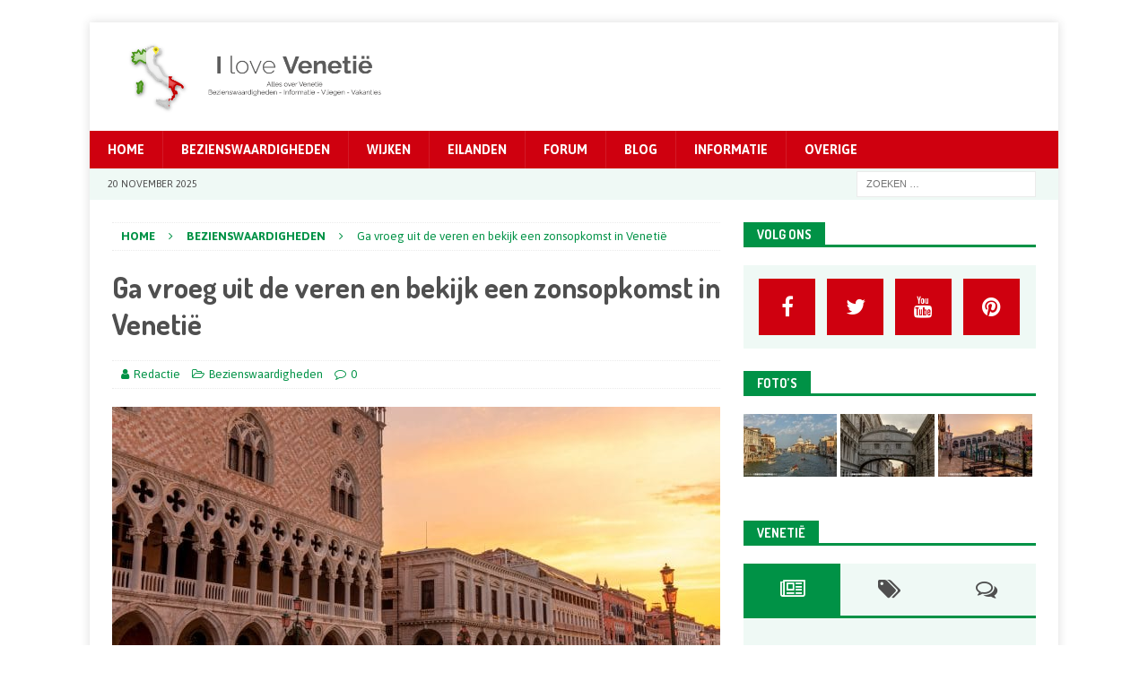

--- FILE ---
content_type: text/html; charset=UTF-8
request_url: https://www.ilovevenetie.nl/ga-vroeg-uit-de-veren-en-bekijk-een-zonsopkomst-venetie/
body_size: 17525
content:
<!DOCTYPE html>
<html class="no-js mh-one-sb" dir="ltr" lang="nl-NL" prefix="og: https://ogp.me/ns#">
<head>
<meta charset="UTF-8">
<meta name="viewport" content="width=device-width, initial-scale=1.0">
<link rel="profile" href="http://gmpg.org/xfn/11" />
<link rel="pingback" href="https://www.ilovevenetie.nl/xmlrpc.php" />
<title>Venetië Zonsopkomst - Ga vroeg uit de veren en geniet!</title>
	<style>img:is([sizes="auto" i], [sizes^="auto," i]) { contain-intrinsic-size: 3000px 1500px }</style>
	
		<!-- All in One SEO Pro 4.9.0 - aioseo.com -->
	<meta name="description" content="Een zonsopkomst bekijken tijdens een stedentrip is uniek! Venetië is vaak nog niet bezaaid met toeristen en het ochtend licht geeft de stad een ander gezicht!" />
	<meta name="robots" content="max-image-preview:large" />
	<meta name="author" content="Redactie"/>
	<meta name="google-site-verification" content="FzVdJ1CZxZYhy7R9oC5Md5nb74CVKGzdHZgSDtH52N0" />
	<meta name="keywords" content="italië,venetië,zonsopkomst,san marcoplein,campanile,dogepaleis" />
	<link rel="canonical" href="https://www.ilovevenetie.nl/ga-vroeg-uit-de-veren-en-bekijk-een-zonsopkomst-venetie/" />
	<meta name="generator" content="All in One SEO Pro (AIOSEO) 4.9.0" />
		<meta property="og:locale" content="nl_NL" />
		<meta property="og:site_name" content="I Love Venetië - Alles over Venetië!" />
		<meta property="og:type" content="article" />
		<meta property="og:title" content="Venetië Zonsopkomst - Ga vroeg uit de veren en geniet!" />
		<meta property="og:description" content="Een zonsopkomst bekijken tijdens een stedentrip is uniek! Venetië is vaak nog niet bezaaid met toeristen en het ochtend licht geeft de stad een ander gezicht!" />
		<meta property="og:url" content="https://www.ilovevenetie.nl/ga-vroeg-uit-de-veren-en-bekijk-een-zonsopkomst-venetie/" />
		<meta property="og:image" content="https://www.ilovevenetie.nl/wp-content/uploads/2021/09/Venetie-zonsopkomst-1600px-5N6A6843-HDR-20210816.jpg" />
		<meta property="og:image:secure_url" content="https://www.ilovevenetie.nl/wp-content/uploads/2021/09/Venetie-zonsopkomst-1600px-5N6A6843-HDR-20210816.jpg" />
		<meta property="og:image:width" content="1600" />
		<meta property="og:image:height" content="1067" />
		<meta property="article:published_time" content="2021-09-18T07:20:51+00:00" />
		<meta property="article:modified_time" content="2021-11-14T08:13:48+00:00" />
		<meta name="twitter:card" content="summary" />
		<meta name="twitter:title" content="Venetië Zonsopkomst - Ga vroeg uit de veren en geniet!" />
		<meta name="twitter:description" content="Een zonsopkomst bekijken tijdens een stedentrip is uniek! Venetië is vaak nog niet bezaaid met toeristen en het ochtend licht geeft de stad een ander gezicht!" />
		<meta name="twitter:image" content="https://www.ilovevenetie.nl/wp-content/uploads/2021/09/Venetie-zonsopkomst-1600px-5N6A6843-HDR-20210816.jpg" />
		<script type="application/ld+json" class="aioseo-schema">
			{"@context":"https:\/\/schema.org","@graph":[{"@type":"BlogPosting","@id":"https:\/\/www.ilovevenetie.nl\/ga-vroeg-uit-de-veren-en-bekijk-een-zonsopkomst-venetie\/#aioseo-article-67c4251f0f996","name":"Ga vroeg uit de veren en bekijk een zonsopkomst in Veneti\u00eb","headline":"Ga vroeg uit de veren en bekijk een zonsopkomst in Veneti\u00eb","description":"Eerlijk is eerlijk, je gaat natuurlijk niet op vakantie om weer vroeg uit je bed te gaan. Dit doe je natuurlijk al de hele week en daar zit je niet zomaar op te wachten tijdens je stedentrip in Veneti\u00eb. Maar vroeg op staan tijdens een stedentrip heeft veel voordelen zoals genieten van een zonsopkomst in","author":{"@type":"Person","name":"Redactie","url":"https:\/\/www.ilovevenetie.nl\/author\/redactie\/"},"publisher":{"@id":"https:\/\/www.ilovevenetie.nl\/#organization"},"image":{"@type":"ImageObject","url":"https:\/\/www.ilovevenetie.nl\/wp-content\/uploads\/2021\/09\/Venetie-zonsopkomst-1600px-5N6A6843-HDR-20210816.jpg","width":1600,"height":1067,"caption":"Zonsopkomst Veneti\u00eb"},"datePublished":"2021-09-18T09:20:51+02:00","dateModified":"2021-11-14T10:13:48+02:00","inLanguage":"nl-NL","articleSection":"Bezienswaardigheden, Basiliek van San Marco, Campanile, Dogepaleis, San Marcoplein, Zonsopkomst"},{"@type":"BreadcrumbList","@id":"https:\/\/www.ilovevenetie.nl\/ga-vroeg-uit-de-veren-en-bekijk-een-zonsopkomst-venetie\/#breadcrumblist","itemListElement":[{"@type":"ListItem","@id":"https:\/\/www.ilovevenetie.nl#listItem","position":1,"name":"Home","item":"https:\/\/www.ilovevenetie.nl","nextItem":{"@type":"ListItem","@id":"https:\/\/www.ilovevenetie.nl\/category\/bezienswaardigheden\/#listItem","name":"Bezienswaardigheden"}},{"@type":"ListItem","@id":"https:\/\/www.ilovevenetie.nl\/category\/bezienswaardigheden\/#listItem","position":2,"name":"Bezienswaardigheden","item":"https:\/\/www.ilovevenetie.nl\/category\/bezienswaardigheden\/","nextItem":{"@type":"ListItem","@id":"https:\/\/www.ilovevenetie.nl\/ga-vroeg-uit-de-veren-en-bekijk-een-zonsopkomst-venetie\/#listItem","name":"Ga vroeg uit de veren en bekijk een zonsopkomst in Veneti\u00eb"},"previousItem":{"@type":"ListItem","@id":"https:\/\/www.ilovevenetie.nl#listItem","name":"Home"}},{"@type":"ListItem","@id":"https:\/\/www.ilovevenetie.nl\/ga-vroeg-uit-de-veren-en-bekijk-een-zonsopkomst-venetie\/#listItem","position":3,"name":"Ga vroeg uit de veren en bekijk een zonsopkomst in Veneti\u00eb","previousItem":{"@type":"ListItem","@id":"https:\/\/www.ilovevenetie.nl\/category\/bezienswaardigheden\/#listItem","name":"Bezienswaardigheden"}}]},{"@type":"Organization","@id":"https:\/\/www.ilovevenetie.nl\/#organization","name":"I Love Veneti\u00eb","description":"Alles over Veneti\u00eb!","url":"https:\/\/www.ilovevenetie.nl\/","logo":{"@type":"ImageObject","url":"https:\/\/www.ilovevenetie.nl\/wp-content\/uploads\/2021\/08\/ilovevenetie-favicon.png","@id":"https:\/\/www.ilovevenetie.nl\/ga-vroeg-uit-de-veren-en-bekijk-een-zonsopkomst-venetie\/#organizationLogo","width":512,"height":512,"caption":"I Love Veneti\u00eb"},"image":{"@id":"https:\/\/www.ilovevenetie.nl\/ga-vroeg-uit-de-veren-en-bekijk-een-zonsopkomst-venetie\/#organizationLogo"}},{"@type":"Person","@id":"https:\/\/www.ilovevenetie.nl\/author\/redactie\/#author","url":"https:\/\/www.ilovevenetie.nl\/author\/redactie\/","name":"Redactie","image":{"@type":"ImageObject","@id":"https:\/\/www.ilovevenetie.nl\/ga-vroeg-uit-de-veren-en-bekijk-een-zonsopkomst-venetie\/#authorImage","url":"https:\/\/secure.gravatar.com\/avatar\/c6eb819eed2f15c4c34f6cbe8ece058deac8851a4bc9b55f978af5153acc078b?s=96&d=mm&r=g","width":96,"height":96,"caption":"Redactie"}},{"@type":"WebPage","@id":"https:\/\/www.ilovevenetie.nl\/ga-vroeg-uit-de-veren-en-bekijk-een-zonsopkomst-venetie\/#webpage","url":"https:\/\/www.ilovevenetie.nl\/ga-vroeg-uit-de-veren-en-bekijk-een-zonsopkomst-venetie\/","name":"Veneti\u00eb Zonsopkomst - Ga vroeg uit de veren en geniet!","description":"Een zonsopkomst bekijken tijdens een stedentrip is uniek! Veneti\u00eb is vaak nog niet bezaaid met toeristen en het ochtend licht geeft de stad een ander gezicht!","inLanguage":"nl-NL","isPartOf":{"@id":"https:\/\/www.ilovevenetie.nl\/#website"},"breadcrumb":{"@id":"https:\/\/www.ilovevenetie.nl\/ga-vroeg-uit-de-veren-en-bekijk-een-zonsopkomst-venetie\/#breadcrumblist"},"author":{"@id":"https:\/\/www.ilovevenetie.nl\/author\/redactie\/#author"},"creator":{"@id":"https:\/\/www.ilovevenetie.nl\/author\/redactie\/#author"},"image":{"@type":"ImageObject","url":"https:\/\/www.ilovevenetie.nl\/wp-content\/uploads\/2021\/09\/Venetie-zonsopkomst-1600px-5N6A6843-HDR-20210816.jpg","@id":"https:\/\/www.ilovevenetie.nl\/ga-vroeg-uit-de-veren-en-bekijk-een-zonsopkomst-venetie\/#mainImage","width":1600,"height":1067,"caption":"Zonsopkomst Veneti\u00eb"},"primaryImageOfPage":{"@id":"https:\/\/www.ilovevenetie.nl\/ga-vroeg-uit-de-veren-en-bekijk-een-zonsopkomst-venetie\/#mainImage"},"datePublished":"2021-09-18T09:20:51+02:00","dateModified":"2021-11-14T10:13:48+02:00"},{"@type":"WebSite","@id":"https:\/\/www.ilovevenetie.nl\/#website","url":"https:\/\/www.ilovevenetie.nl\/","name":"I Love Veneti\u00eb","description":"Alles over Veneti\u00eb!","inLanguage":"nl-NL","publisher":{"@id":"https:\/\/www.ilovevenetie.nl\/#organization"}}]}
		</script>
		<!-- All in One SEO Pro -->

<link rel='dns-prefetch' href='//fonts.googleapis.com' />
<link rel="alternate" type="application/rss+xml" title="I Love Venetië &raquo; feed" href="https://www.ilovevenetie.nl/feed/" />
<link rel="alternate" type="application/rss+xml" title="I Love Venetië &raquo; reacties feed" href="https://www.ilovevenetie.nl/comments/feed/" />
<link rel="alternate" type="application/rss+xml" title="I Love Venetië &raquo; Ga vroeg uit de veren en bekijk een zonsopkomst in Venetië reacties feed" href="https://www.ilovevenetie.nl/ga-vroeg-uit-de-veren-en-bekijk-een-zonsopkomst-venetie/feed/" />
<script type="text/javascript">
/* <![CDATA[ */
window._wpemojiSettings = {"baseUrl":"https:\/\/s.w.org\/images\/core\/emoji\/16.0.1\/72x72\/","ext":".png","svgUrl":"https:\/\/s.w.org\/images\/core\/emoji\/16.0.1\/svg\/","svgExt":".svg","source":{"concatemoji":"https:\/\/www.ilovevenetie.nl\/wp-includes\/js\/wp-emoji-release.min.js?ver=6.8.3"}};
/*! This file is auto-generated */
!function(s,n){var o,i,e;function c(e){try{var t={supportTests:e,timestamp:(new Date).valueOf()};sessionStorage.setItem(o,JSON.stringify(t))}catch(e){}}function p(e,t,n){e.clearRect(0,0,e.canvas.width,e.canvas.height),e.fillText(t,0,0);var t=new Uint32Array(e.getImageData(0,0,e.canvas.width,e.canvas.height).data),a=(e.clearRect(0,0,e.canvas.width,e.canvas.height),e.fillText(n,0,0),new Uint32Array(e.getImageData(0,0,e.canvas.width,e.canvas.height).data));return t.every(function(e,t){return e===a[t]})}function u(e,t){e.clearRect(0,0,e.canvas.width,e.canvas.height),e.fillText(t,0,0);for(var n=e.getImageData(16,16,1,1),a=0;a<n.data.length;a++)if(0!==n.data[a])return!1;return!0}function f(e,t,n,a){switch(t){case"flag":return n(e,"\ud83c\udff3\ufe0f\u200d\u26a7\ufe0f","\ud83c\udff3\ufe0f\u200b\u26a7\ufe0f")?!1:!n(e,"\ud83c\udde8\ud83c\uddf6","\ud83c\udde8\u200b\ud83c\uddf6")&&!n(e,"\ud83c\udff4\udb40\udc67\udb40\udc62\udb40\udc65\udb40\udc6e\udb40\udc67\udb40\udc7f","\ud83c\udff4\u200b\udb40\udc67\u200b\udb40\udc62\u200b\udb40\udc65\u200b\udb40\udc6e\u200b\udb40\udc67\u200b\udb40\udc7f");case"emoji":return!a(e,"\ud83e\udedf")}return!1}function g(e,t,n,a){var r="undefined"!=typeof WorkerGlobalScope&&self instanceof WorkerGlobalScope?new OffscreenCanvas(300,150):s.createElement("canvas"),o=r.getContext("2d",{willReadFrequently:!0}),i=(o.textBaseline="top",o.font="600 32px Arial",{});return e.forEach(function(e){i[e]=t(o,e,n,a)}),i}function t(e){var t=s.createElement("script");t.src=e,t.defer=!0,s.head.appendChild(t)}"undefined"!=typeof Promise&&(o="wpEmojiSettingsSupports",i=["flag","emoji"],n.supports={everything:!0,everythingExceptFlag:!0},e=new Promise(function(e){s.addEventListener("DOMContentLoaded",e,{once:!0})}),new Promise(function(t){var n=function(){try{var e=JSON.parse(sessionStorage.getItem(o));if("object"==typeof e&&"number"==typeof e.timestamp&&(new Date).valueOf()<e.timestamp+604800&&"object"==typeof e.supportTests)return e.supportTests}catch(e){}return null}();if(!n){if("undefined"!=typeof Worker&&"undefined"!=typeof OffscreenCanvas&&"undefined"!=typeof URL&&URL.createObjectURL&&"undefined"!=typeof Blob)try{var e="postMessage("+g.toString()+"("+[JSON.stringify(i),f.toString(),p.toString(),u.toString()].join(",")+"));",a=new Blob([e],{type:"text/javascript"}),r=new Worker(URL.createObjectURL(a),{name:"wpTestEmojiSupports"});return void(r.onmessage=function(e){c(n=e.data),r.terminate(),t(n)})}catch(e){}c(n=g(i,f,p,u))}t(n)}).then(function(e){for(var t in e)n.supports[t]=e[t],n.supports.everything=n.supports.everything&&n.supports[t],"flag"!==t&&(n.supports.everythingExceptFlag=n.supports.everythingExceptFlag&&n.supports[t]);n.supports.everythingExceptFlag=n.supports.everythingExceptFlag&&!n.supports.flag,n.DOMReady=!1,n.readyCallback=function(){n.DOMReady=!0}}).then(function(){return e}).then(function(){var e;n.supports.everything||(n.readyCallback(),(e=n.source||{}).concatemoji?t(e.concatemoji):e.wpemoji&&e.twemoji&&(t(e.twemoji),t(e.wpemoji)))}))}((window,document),window._wpemojiSettings);
/* ]]> */
</script>
<style id='wp-emoji-styles-inline-css' type='text/css'>

	img.wp-smiley, img.emoji {
		display: inline !important;
		border: none !important;
		box-shadow: none !important;
		height: 1em !important;
		width: 1em !important;
		margin: 0 0.07em !important;
		vertical-align: -0.1em !important;
		background: none !important;
		padding: 0 !important;
	}
</style>
<link rel='stylesheet' id='wp-block-library-css' href='https://www.ilovevenetie.nl/wp-includes/css/dist/block-library/style.min.css?ver=6.8.3' type='text/css' media='all' />
<style id='classic-theme-styles-inline-css' type='text/css'>
/*! This file is auto-generated */
.wp-block-button__link{color:#fff;background-color:#32373c;border-radius:9999px;box-shadow:none;text-decoration:none;padding:calc(.667em + 2px) calc(1.333em + 2px);font-size:1.125em}.wp-block-file__button{background:#32373c;color:#fff;text-decoration:none}
</style>
<link rel='stylesheet' id='aioseo/css/src/vue/standalone/blocks/table-of-contents/global.scss-css' href='https://www.ilovevenetie.nl/wp-content/plugins/all-in-one-seo-pack-pro/dist/Pro/assets/css/table-of-contents/global.e90f6d47.css?ver=4.9.0' type='text/css' media='all' />
<link rel='stylesheet' id='aioseo/css/src/vue/standalone/blocks/pro/recipe/global.scss-css' href='https://www.ilovevenetie.nl/wp-content/plugins/all-in-one-seo-pack-pro/dist/Pro/assets/css/recipe/global.67a3275f.css?ver=4.9.0' type='text/css' media='all' />
<link rel='stylesheet' id='aioseo/css/src/vue/standalone/blocks/pro/product/global.scss-css' href='https://www.ilovevenetie.nl/wp-content/plugins/all-in-one-seo-pack-pro/dist/Pro/assets/css/product/global.61066cfb.css?ver=4.9.0' type='text/css' media='all' />
<style id='global-styles-inline-css' type='text/css'>
:root{--wp--preset--aspect-ratio--square: 1;--wp--preset--aspect-ratio--4-3: 4/3;--wp--preset--aspect-ratio--3-4: 3/4;--wp--preset--aspect-ratio--3-2: 3/2;--wp--preset--aspect-ratio--2-3: 2/3;--wp--preset--aspect-ratio--16-9: 16/9;--wp--preset--aspect-ratio--9-16: 9/16;--wp--preset--color--black: #000000;--wp--preset--color--cyan-bluish-gray: #abb8c3;--wp--preset--color--white: #ffffff;--wp--preset--color--pale-pink: #f78da7;--wp--preset--color--vivid-red: #cf2e2e;--wp--preset--color--luminous-vivid-orange: #ff6900;--wp--preset--color--luminous-vivid-amber: #fcb900;--wp--preset--color--light-green-cyan: #7bdcb5;--wp--preset--color--vivid-green-cyan: #00d084;--wp--preset--color--pale-cyan-blue: #8ed1fc;--wp--preset--color--vivid-cyan-blue: #0693e3;--wp--preset--color--vivid-purple: #9b51e0;--wp--preset--gradient--vivid-cyan-blue-to-vivid-purple: linear-gradient(135deg,rgba(6,147,227,1) 0%,rgb(155,81,224) 100%);--wp--preset--gradient--light-green-cyan-to-vivid-green-cyan: linear-gradient(135deg,rgb(122,220,180) 0%,rgb(0,208,130) 100%);--wp--preset--gradient--luminous-vivid-amber-to-luminous-vivid-orange: linear-gradient(135deg,rgba(252,185,0,1) 0%,rgba(255,105,0,1) 100%);--wp--preset--gradient--luminous-vivid-orange-to-vivid-red: linear-gradient(135deg,rgba(255,105,0,1) 0%,rgb(207,46,46) 100%);--wp--preset--gradient--very-light-gray-to-cyan-bluish-gray: linear-gradient(135deg,rgb(238,238,238) 0%,rgb(169,184,195) 100%);--wp--preset--gradient--cool-to-warm-spectrum: linear-gradient(135deg,rgb(74,234,220) 0%,rgb(151,120,209) 20%,rgb(207,42,186) 40%,rgb(238,44,130) 60%,rgb(251,105,98) 80%,rgb(254,248,76) 100%);--wp--preset--gradient--blush-light-purple: linear-gradient(135deg,rgb(255,206,236) 0%,rgb(152,150,240) 100%);--wp--preset--gradient--blush-bordeaux: linear-gradient(135deg,rgb(254,205,165) 0%,rgb(254,45,45) 50%,rgb(107,0,62) 100%);--wp--preset--gradient--luminous-dusk: linear-gradient(135deg,rgb(255,203,112) 0%,rgb(199,81,192) 50%,rgb(65,88,208) 100%);--wp--preset--gradient--pale-ocean: linear-gradient(135deg,rgb(255,245,203) 0%,rgb(182,227,212) 50%,rgb(51,167,181) 100%);--wp--preset--gradient--electric-grass: linear-gradient(135deg,rgb(202,248,128) 0%,rgb(113,206,126) 100%);--wp--preset--gradient--midnight: linear-gradient(135deg,rgb(2,3,129) 0%,rgb(40,116,252) 100%);--wp--preset--font-size--small: 13px;--wp--preset--font-size--medium: 20px;--wp--preset--font-size--large: 36px;--wp--preset--font-size--x-large: 42px;--wp--preset--spacing--20: 0.44rem;--wp--preset--spacing--30: 0.67rem;--wp--preset--spacing--40: 1rem;--wp--preset--spacing--50: 1.5rem;--wp--preset--spacing--60: 2.25rem;--wp--preset--spacing--70: 3.38rem;--wp--preset--spacing--80: 5.06rem;--wp--preset--shadow--natural: 6px 6px 9px rgba(0, 0, 0, 0.2);--wp--preset--shadow--deep: 12px 12px 50px rgba(0, 0, 0, 0.4);--wp--preset--shadow--sharp: 6px 6px 0px rgba(0, 0, 0, 0.2);--wp--preset--shadow--outlined: 6px 6px 0px -3px rgba(255, 255, 255, 1), 6px 6px rgba(0, 0, 0, 1);--wp--preset--shadow--crisp: 6px 6px 0px rgba(0, 0, 0, 1);}:where(.is-layout-flex){gap: 0.5em;}:where(.is-layout-grid){gap: 0.5em;}body .is-layout-flex{display: flex;}.is-layout-flex{flex-wrap: wrap;align-items: center;}.is-layout-flex > :is(*, div){margin: 0;}body .is-layout-grid{display: grid;}.is-layout-grid > :is(*, div){margin: 0;}:where(.wp-block-columns.is-layout-flex){gap: 2em;}:where(.wp-block-columns.is-layout-grid){gap: 2em;}:where(.wp-block-post-template.is-layout-flex){gap: 1.25em;}:where(.wp-block-post-template.is-layout-grid){gap: 1.25em;}.has-black-color{color: var(--wp--preset--color--black) !important;}.has-cyan-bluish-gray-color{color: var(--wp--preset--color--cyan-bluish-gray) !important;}.has-white-color{color: var(--wp--preset--color--white) !important;}.has-pale-pink-color{color: var(--wp--preset--color--pale-pink) !important;}.has-vivid-red-color{color: var(--wp--preset--color--vivid-red) !important;}.has-luminous-vivid-orange-color{color: var(--wp--preset--color--luminous-vivid-orange) !important;}.has-luminous-vivid-amber-color{color: var(--wp--preset--color--luminous-vivid-amber) !important;}.has-light-green-cyan-color{color: var(--wp--preset--color--light-green-cyan) !important;}.has-vivid-green-cyan-color{color: var(--wp--preset--color--vivid-green-cyan) !important;}.has-pale-cyan-blue-color{color: var(--wp--preset--color--pale-cyan-blue) !important;}.has-vivid-cyan-blue-color{color: var(--wp--preset--color--vivid-cyan-blue) !important;}.has-vivid-purple-color{color: var(--wp--preset--color--vivid-purple) !important;}.has-black-background-color{background-color: var(--wp--preset--color--black) !important;}.has-cyan-bluish-gray-background-color{background-color: var(--wp--preset--color--cyan-bluish-gray) !important;}.has-white-background-color{background-color: var(--wp--preset--color--white) !important;}.has-pale-pink-background-color{background-color: var(--wp--preset--color--pale-pink) !important;}.has-vivid-red-background-color{background-color: var(--wp--preset--color--vivid-red) !important;}.has-luminous-vivid-orange-background-color{background-color: var(--wp--preset--color--luminous-vivid-orange) !important;}.has-luminous-vivid-amber-background-color{background-color: var(--wp--preset--color--luminous-vivid-amber) !important;}.has-light-green-cyan-background-color{background-color: var(--wp--preset--color--light-green-cyan) !important;}.has-vivid-green-cyan-background-color{background-color: var(--wp--preset--color--vivid-green-cyan) !important;}.has-pale-cyan-blue-background-color{background-color: var(--wp--preset--color--pale-cyan-blue) !important;}.has-vivid-cyan-blue-background-color{background-color: var(--wp--preset--color--vivid-cyan-blue) !important;}.has-vivid-purple-background-color{background-color: var(--wp--preset--color--vivid-purple) !important;}.has-black-border-color{border-color: var(--wp--preset--color--black) !important;}.has-cyan-bluish-gray-border-color{border-color: var(--wp--preset--color--cyan-bluish-gray) !important;}.has-white-border-color{border-color: var(--wp--preset--color--white) !important;}.has-pale-pink-border-color{border-color: var(--wp--preset--color--pale-pink) !important;}.has-vivid-red-border-color{border-color: var(--wp--preset--color--vivid-red) !important;}.has-luminous-vivid-orange-border-color{border-color: var(--wp--preset--color--luminous-vivid-orange) !important;}.has-luminous-vivid-amber-border-color{border-color: var(--wp--preset--color--luminous-vivid-amber) !important;}.has-light-green-cyan-border-color{border-color: var(--wp--preset--color--light-green-cyan) !important;}.has-vivid-green-cyan-border-color{border-color: var(--wp--preset--color--vivid-green-cyan) !important;}.has-pale-cyan-blue-border-color{border-color: var(--wp--preset--color--pale-cyan-blue) !important;}.has-vivid-cyan-blue-border-color{border-color: var(--wp--preset--color--vivid-cyan-blue) !important;}.has-vivid-purple-border-color{border-color: var(--wp--preset--color--vivid-purple) !important;}.has-vivid-cyan-blue-to-vivid-purple-gradient-background{background: var(--wp--preset--gradient--vivid-cyan-blue-to-vivid-purple) !important;}.has-light-green-cyan-to-vivid-green-cyan-gradient-background{background: var(--wp--preset--gradient--light-green-cyan-to-vivid-green-cyan) !important;}.has-luminous-vivid-amber-to-luminous-vivid-orange-gradient-background{background: var(--wp--preset--gradient--luminous-vivid-amber-to-luminous-vivid-orange) !important;}.has-luminous-vivid-orange-to-vivid-red-gradient-background{background: var(--wp--preset--gradient--luminous-vivid-orange-to-vivid-red) !important;}.has-very-light-gray-to-cyan-bluish-gray-gradient-background{background: var(--wp--preset--gradient--very-light-gray-to-cyan-bluish-gray) !important;}.has-cool-to-warm-spectrum-gradient-background{background: var(--wp--preset--gradient--cool-to-warm-spectrum) !important;}.has-blush-light-purple-gradient-background{background: var(--wp--preset--gradient--blush-light-purple) !important;}.has-blush-bordeaux-gradient-background{background: var(--wp--preset--gradient--blush-bordeaux) !important;}.has-luminous-dusk-gradient-background{background: var(--wp--preset--gradient--luminous-dusk) !important;}.has-pale-ocean-gradient-background{background: var(--wp--preset--gradient--pale-ocean) !important;}.has-electric-grass-gradient-background{background: var(--wp--preset--gradient--electric-grass) !important;}.has-midnight-gradient-background{background: var(--wp--preset--gradient--midnight) !important;}.has-small-font-size{font-size: var(--wp--preset--font-size--small) !important;}.has-medium-font-size{font-size: var(--wp--preset--font-size--medium) !important;}.has-large-font-size{font-size: var(--wp--preset--font-size--large) !important;}.has-x-large-font-size{font-size: var(--wp--preset--font-size--x-large) !important;}
:where(.wp-block-post-template.is-layout-flex){gap: 1.25em;}:where(.wp-block-post-template.is-layout-grid){gap: 1.25em;}
:where(.wp-block-columns.is-layout-flex){gap: 2em;}:where(.wp-block-columns.is-layout-grid){gap: 2em;}
:root :where(.wp-block-pullquote){font-size: 1.5em;line-height: 1.6;}
</style>
<link rel='stylesheet' id='contact-form-7-css' href='https://www.ilovevenetie.nl/wp-content/plugins/contact-form-7/includes/css/styles.css?ver=6.1.3' type='text/css' media='all' />
<style id='contact-form-7-inline-css' type='text/css'>
.wpcf7 .wpcf7-recaptcha iframe {margin-bottom: 0;}.wpcf7 .wpcf7-recaptcha[data-align="center"] > div {margin: 0 auto;}.wpcf7 .wpcf7-recaptcha[data-align="right"] > div {margin: 0 0 0 auto;}
</style>
<link rel='stylesheet' id='toc-screen-css' href='https://www.ilovevenetie.nl/wp-content/plugins/table-of-contents-plus/screen.min.css?ver=2411.1' type='text/css' media='all' />
<link rel='stylesheet' id='mh-magazine-css' href='https://www.ilovevenetie.nl/wp-content/themes/mh-magazine/style.css?ver=3.9.9' type='text/css' media='all' />
<link rel='stylesheet' id='mh-font-awesome-css' href='https://www.ilovevenetie.nl/wp-content/themes/mh-magazine/includes/font-awesome.min.css' type='text/css' media='all' />
<link rel='stylesheet' id='mh-google-fonts-css' href='https://fonts.googleapis.com/css?family=Asap:300,400,400italic,600,700%7cDosis:300,400,400italic,600,700' type='text/css' media='all' />
<link rel='stylesheet' id='slb_core-css' href='https://www.ilovevenetie.nl/wp-content/plugins/simple-lightbox/client/css/app.css?ver=2.9.4' type='text/css' media='all' />
<script type="text/javascript" src="https://www.ilovevenetie.nl/wp-includes/js/jquery/jquery.min.js?ver=3.7.1" id="jquery-core-js"></script>
<script type="text/javascript" src="https://www.ilovevenetie.nl/wp-includes/js/jquery/jquery-migrate.min.js?ver=3.4.1" id="jquery-migrate-js"></script>
<script type="text/javascript" src="https://www.ilovevenetie.nl/wp-content/themes/mh-magazine/js/scripts.js?ver=3.9.9" id="mh-scripts-js"></script>
<link rel="https://api.w.org/" href="https://www.ilovevenetie.nl/wp-json/" /><link rel="alternate" title="JSON" type="application/json" href="https://www.ilovevenetie.nl/wp-json/wp/v2/posts/364" /><link rel="EditURI" type="application/rsd+xml" title="RSD" href="https://www.ilovevenetie.nl/xmlrpc.php?rsd" />
<meta name="generator" content="WordPress 6.8.3" />
<link rel='shortlink' href='https://www.ilovevenetie.nl/?p=364' />
<link rel="alternate" title="oEmbed (JSON)" type="application/json+oembed" href="https://www.ilovevenetie.nl/wp-json/oembed/1.0/embed?url=https%3A%2F%2Fwww.ilovevenetie.nl%2Fga-vroeg-uit-de-veren-en-bekijk-een-zonsopkomst-venetie%2F" />
<link rel="alternate" title="oEmbed (XML)" type="text/xml+oembed" href="https://www.ilovevenetie.nl/wp-json/oembed/1.0/embed?url=https%3A%2F%2Fwww.ilovevenetie.nl%2Fga-vroeg-uit-de-veren-en-bekijk-een-zonsopkomst-venetie%2F&#038;format=xml" />
		<script type="text/javascript">
			var _statcounter = _statcounter || [];
			_statcounter.push({"tags": {"author": "Redactie"}});
		</script>
		<style type="text/css">
.mh-navigation li:hover, .mh-navigation ul li:hover > ul, .mh-main-nav-wrap, .mh-main-nav, .mh-social-nav li a:hover, .entry-tags li, .mh-slider-caption, .mh-widget-layout8 .mh-widget-title .mh-footer-widget-title-inner, .mh-widget-col-1 .mh-slider-caption, .mh-widget-col-1 .mh-posts-lineup-caption, .mh-carousel-layout1, .mh-spotlight-widget, .mh-social-widget li a, .mh-author-bio-widget, .mh-footer-widget .mh-tab-comment-excerpt, .mh-nip-item:hover .mh-nip-overlay, .mh-widget .tagcloud a, .mh-footer-widget .tagcloud a, .mh-footer, .mh-copyright-wrap, input[type=submit]:hover, #infinite-handle span:hover { background: #cf000f; }
.mh-extra-nav-bg { background: rgba(207, 0, 15, 0.2); }
.mh-slider-caption, .mh-posts-stacked-title, .mh-posts-lineup-caption { background: #cf000f; background: rgba(207, 0, 15, 0.8); }
@media screen and (max-width: 900px) { #mh-mobile .mh-slider-caption, #mh-mobile .mh-posts-lineup-caption { background: rgba(207, 0, 15, 1); } }
.slicknav_menu, .slicknav_nav ul, #mh-mobile .mh-footer-widget .mh-posts-stacked-overlay { border-color: #cf000f; }
.mh-copyright, .mh-copyright a { color: #fff; }
.mh-widget-layout4 .mh-widget-title { background: #009246; background: rgba(0, 146, 70, 0.6); }
.mh-preheader, .mh-wide-layout .mh-subheader, .mh-ticker-title, .mh-main-nav li:hover, .mh-footer-nav, .slicknav_menu, .slicknav_btn, .slicknav_nav .slicknav_item:hover, .slicknav_nav a:hover, .mh-back-to-top, .mh-subheading, .entry-tags .fa, .entry-tags li:hover, .mh-widget-layout2 .mh-widget-title, .mh-widget-layout4 .mh-widget-title-inner, .mh-widget-layout4 .mh-footer-widget-title, .mh-widget-layout5 .mh-widget-title-inner, .mh-widget-layout6 .mh-widget-title, #mh-mobile .flex-control-paging li a.flex-active, .mh-image-caption, .mh-carousel-layout1 .mh-carousel-caption, .mh-tab-button.active, .mh-tab-button.active:hover, .mh-footer-widget .mh-tab-button.active, .mh-social-widget li:hover a, .mh-footer-widget .mh-social-widget li a, .mh-footer-widget .mh-author-bio-widget, .tagcloud a:hover, .mh-widget .tagcloud a:hover, .mh-footer-widget .tagcloud a:hover, .mh-posts-stacked-item .mh-meta, .page-numbers:hover, .mh-loop-pagination .current, .mh-comments-pagination .current, .pagelink, a:hover .pagelink, input[type=submit], #infinite-handle span { background: #009246; }
.mh-main-nav-wrap .slicknav_nav ul, blockquote, .mh-widget-layout1 .mh-widget-title, .mh-widget-layout3 .mh-widget-title, .mh-widget-layout5 .mh-widget-title, .mh-widget-layout8 .mh-widget-title:after, #mh-mobile .mh-slider-caption, .mh-carousel-layout1, .mh-spotlight-widget, .mh-author-bio-widget, .mh-author-bio-title, .mh-author-bio-image-frame, .mh-video-widget, .mh-tab-buttons, textarea:hover, input[type=text]:hover, input[type=email]:hover, input[type=tel]:hover, input[type=url]:hover { border-color: #009246; }
.mh-header-tagline, .mh-dropcap, .mh-carousel-layout1 .flex-direction-nav a, .mh-carousel-layout2 .mh-carousel-caption, .mh-posts-digest-small-category, .mh-posts-lineup-more, .bypostauthor .fn:after, .mh-comment-list .comment-reply-link:before, #respond #cancel-comment-reply-link:before { color: #009246; }
.mh-subheader, .page-numbers, a .pagelink, .mh-widget-layout3 .mh-widget-title, .mh-widget .search-form, .mh-tab-button, .mh-tab-content, .mh-nip-widget, .mh-magazine-facebook-page-widget, .mh-social-widget, .mh-posts-horizontal-widget, .mh-ad-spot, .mh-info-spot { background: #eff9f5; }
.mh-tab-post-item { border-color: rgba(255, 255, 255, 0.3); }
.mh-tab-comment-excerpt { background: rgba(255, 255, 255, 0.6); }
body, a, blockquote, blockquote cite, .post .entry-title, .page-title, .entry-content h1, .entry-content h2, .entry-content h3, .entry-content h4, .entry-content h5, .entry-content h6, .wp-caption-text, .wp-block-image figcaption, .wp-block-audio figcaption, #respond .comment-reply-title, #respond #cancel-comment-reply-link, #respond .logged-in-as a, .mh-ping-list .mh-ping-item a, .mh-widget-layout1 .mh-widget-title, .mh-widget-layout7 .mh-widget-title, .mh-widget-layout8 .mh-widget-title, .mh-slider-layout4 .mh-slider-caption, .mh-slider-layout4 .mh-slider-caption a, .mh-slider-layout4 .mh-slider-caption a:hover { color: #4f4f4f; }
.mh-header-nav-bottom li a, .mh-social-nav-bottom .fa-mh-social, .mh-boxed-layout .mh-ticker-item-bottom a, .mh-header-date-bottom, .page-numbers, a .pagelink, .mh-widget-layout3 .mh-widget-title, .mh-widget-layout3 .mh-widget-title a, .mh-tabbed-widget, .mh-tabbed-widget a, .mh-posts-horizontal-title a { color: #4f4f4f; }
.mh-meta, .mh-meta a, .mh-breadcrumb, .mh-breadcrumb a, .mh-comment-list .comment-meta, .mh-comment-list .comment-meta a, .mh-comment-list .comment-reply-link, .mh-user-data, .widget_rss .rss-date, .widget_rss cite { color: #009246; }
.entry-content a { color: #009246; }
a:hover, .entry-content a:hover, #respond a:hover, #respond #cancel-comment-reply-link:hover, #respond .logged-in-as a:hover, .mh-comment-list .comment-meta a:hover, .mh-ping-list .mh-ping-item a:hover, .mh-meta a:hover, .mh-breadcrumb a:hover, .mh-tabbed-widget a:hover { color: #009246; }
</style>
<!--[if lt IE 9]>
<script src="https://www.ilovevenetie.nl/wp-content/themes/mh-magazine/js/css3-mediaqueries.js"></script>
<![endif]-->
<style type="text/css">
h1, h2, h3, h4, h5, h6, .mh-custom-posts-small-title { font-family: "Dosis", sans-serif; }
body { font-family: "Asap", sans-serif; }
</style>
<style type="text/css" id="custom-background-css">
body.custom-background { background-color: #ffffff; }
</style>
	<link rel="icon" href="https://www.ilovevenetie.nl/wp-content/uploads/2021/08/cropped-ilovevenetie-favicon-32x32.png" sizes="32x32" />
<link rel="icon" href="https://www.ilovevenetie.nl/wp-content/uploads/2021/08/cropped-ilovevenetie-favicon-192x192.png" sizes="192x192" />
<link rel="apple-touch-icon" href="https://www.ilovevenetie.nl/wp-content/uploads/2021/08/cropped-ilovevenetie-favicon-180x180.png" />
<meta name="msapplication-TileImage" content="https://www.ilovevenetie.nl/wp-content/uploads/2021/08/cropped-ilovevenetie-favicon-270x270.png" />
		<style type="text/css" id="wp-custom-css">
			.mh-site-logo { 
	width: 325px;
	padding: 20px; 
	overflow: hidden; 
}		</style>
		<script async src="https://pagead2.googlesyndication.com/pagead/js/adsbygoogle.js?client=ca-pub-3204553347352178"
     crossorigin="anonymous"></script>
</head>
<body id="mh-mobile" class="wp-singular post-template-default single single-post postid-364 single-format-standard custom-background wp-custom-logo wp-theme-mh-magazine mh-boxed-layout mh-right-sb mh-loop-layout1 mh-widget-layout5" itemscope="itemscope" itemtype="https://schema.org/WebPage">
<div class="mh-container mh-container-outer">
<div class="mh-header-nav-mobile clearfix"></div>
	<div class="mh-preheader">
    	<div class="mh-container mh-container-inner mh-row clearfix">
										<div class="mh-header-bar-content mh-header-bar-top-right mh-col-1-3 clearfix">
											<nav class="mh-social-icons mh-social-nav mh-social-nav-top clearfix" itemscope="itemscope" itemtype="https://schema.org/SiteNavigationElement">
													</nav>
									</div>
					</div>
	</div>
<header class="mh-header" itemscope="itemscope" itemtype="https://schema.org/WPHeader">
	<div class="mh-container mh-container-inner clearfix">
		<div class="mh-custom-header clearfix">
<div class="mh-header-columns mh-row clearfix">
<div class="mh-col-1-1 mh-site-identity">
<div class="mh-site-logo" role="banner" itemscope="itemscope" itemtype="https://schema.org/Brand">
<a href="https://www.ilovevenetie.nl/" class="custom-logo-link" rel="home"><img width="1200" height="300" src="https://www.ilovevenetie.nl/wp-content/uploads/2021/08/ilovevenetie-header-website-1200x300-1.png" class="custom-logo" alt="I Love Venetië " decoding="async" fetchpriority="high" srcset="https://www.ilovevenetie.nl/wp-content/uploads/2021/08/ilovevenetie-header-website-1200x300-1.png 1200w, https://www.ilovevenetie.nl/wp-content/uploads/2021/08/ilovevenetie-header-website-1200x300-1-150x38.png 150w, https://www.ilovevenetie.nl/wp-content/uploads/2021/08/ilovevenetie-header-website-1200x300-1-1024x256.png 1024w, https://www.ilovevenetie.nl/wp-content/uploads/2021/08/ilovevenetie-header-website-1200x300-1-768x192.png 768w" sizes="(max-width: 1200px) 100vw, 1200px" title="ilovevenetieheaderwebsite1200x300  © I Love Stedentrips" /></a></div>
</div>
</div>
</div>
	</div>
	<div class="mh-main-nav-wrap">
		<nav class="mh-navigation mh-main-nav mh-container mh-container-inner clearfix" itemscope="itemscope" itemtype="https://schema.org/SiteNavigationElement">
			<div class="menu"><ul>
<li class="page_item page-item-21"><a href="https://www.ilovevenetie.nl/">Home</a></li>
<li class="page_item page-item-148 page_item_has_children"><a href="https://www.ilovevenetie.nl/venetie-bezienswaardigheden/">Bezienswaardigheden</a>
<ul class='children'>
	<li class="page_item page-item-594"><a href="https://www.ilovevenetie.nl/venetie-bezienswaardigheden/brug-der-zuchten/">Brug der Zuchten</a></li>
	<li class="page_item page-item-578"><a href="https://www.ilovevenetie.nl/venetie-bezienswaardigheden/canal-grande/">Canal Grande</a></li>
	<li class="page_item page-item-560"><a href="https://www.ilovevenetie.nl/venetie-bezienswaardigheden/rialtobrug/">Rialtobrug</a></li>
	<li class="page_item page-item-368"><a href="https://www.ilovevenetie.nl/venetie-bezienswaardigheden/san-marcoplein/">San Marcoplein</a></li>
</ul>
</li>
<li class="page_item page-item-154"><a href="https://www.ilovevenetie.nl/venetie-wijken/">Wijken</a></li>
<li class="page_item page-item-164"><a href="https://www.ilovevenetie.nl/venetie-eilanden/">Eilanden</a></li>
<li class="page_item page-item-24"><a href="https://www.ilovestedentrips.nl/forum/#new_tab">Forum</a></li>
<li class="page_item page-item-28 current_page_parent"><a href="https://www.ilovevenetie.nl/blog/">Blog</a></li>
<li class="page_item page-item-65 page_item_has_children"><a href="https://www.ilovevenetie.nl/informatie/">Informatie</a>
<ul class='children'>
	<li class="page_item page-item-120"><a href="https://www.ilovevenetie.nl/informatie/handige-links/">Handige Links</a></li>
	<li class="page_item page-item-432 page_item_has_children"><a href="https://www.ilovevenetie.nl/informatie/openbaar-vervoer/">Openbaar Vervoer</a>
	<ul class='children'>
		<li class="page_item page-item-469"><a href="https://www.ilovevenetie.nl/informatie/openbaar-vervoer/people-mover/">People Mover</a></li>
	</ul>
</li>
	<li class="page_item page-item-124"><a href="https://www.ilovevenetie.nl/informatie/venetie-vliegen/">Vliegen</a></li>
</ul>
</li>
<li class="page_item page-item-26 page_item_has_children"><a href="https://www.ilovevenetie.nl/overige/">Overige</a>
<ul class='children'>
	<li class="page_item page-item-38"><a href="https://www.ilovevenetie.nl/overige/contact/">Contact</a></li>
	<li class="page_item page-item-81"><a href="https://www.ilovevenetie.nl/overige/copyright/">Copyright</a></li>
	<li class="page_item page-item-83"><a href="https://www.ilovevenetie.nl/overige/over-i-love-venetie/">Over I Love Venetië</a></li>
	<li class="page_item page-item-3"><a href="https://www.ilovevenetie.nl/overige/privacybeleid/">Privacybeleid</a></li>
</ul>
</li>
</ul></div>
		</nav>
	</div>
	</header>
	<div class="mh-subheader">
		<div class="mh-container mh-container-inner mh-row clearfix">
							<div class="mh-header-bar-content mh-header-bar-bottom-left mh-col-2-3 clearfix">
											<div class="mh-header-date mh-header-date-bottom">
							20 november 2025						</div>
									</div>
										<div class="mh-header-bar-content mh-header-bar-bottom-right mh-col-1-3 clearfix">
											<aside class="mh-header-search mh-header-search-bottom">
							<form role="search" method="get" class="search-form" action="https://www.ilovevenetie.nl/">
				<label>
					<span class="screen-reader-text">Zoeken naar:</span>
					<input type="search" class="search-field" placeholder="Zoeken &hellip;" value="" name="s" />
				</label>
				<input type="submit" class="search-submit" value="Zoeken" />
			</form>						</aside>
									</div>
					</div>
	</div>
<div class="mh-wrapper clearfix">
	<div class="mh-main clearfix">
		<div id="main-content" class="mh-content" role="main" itemprop="mainContentOfPage"><nav class="mh-breadcrumb" itemscope itemtype="http://schema.org/BreadcrumbList"><span itemprop="itemListElement" itemscope itemtype="http://schema.org/ListItem"><a href="https://www.ilovevenetie.nl" itemprop="item"><span itemprop="name">Home</span></a><meta itemprop="position" content="1" /></span><span class="mh-breadcrumb-delimiter"><i class="fa fa-angle-right"></i></span><span itemprop="itemListElement" itemscope itemtype="http://schema.org/ListItem"><a href="https://www.ilovevenetie.nl/category/bezienswaardigheden/" itemprop="item"><span itemprop="name">Bezienswaardigheden</span></a><meta itemprop="position" content="2" /></span><span class="mh-breadcrumb-delimiter"><i class="fa fa-angle-right"></i></span>Ga vroeg uit de veren en bekijk een zonsopkomst in Venetië</nav>
<article id="post-364" class="post-364 post type-post status-publish format-standard has-post-thumbnail hentry category-bezienswaardigheden tag-basiliek-van-san-marco tag-campanile tag-dogepaleis tag-san-marcoplein tag-zonsopkomst">
	<header class="entry-header clearfix"><h1 class="entry-title">Ga vroeg uit de veren en bekijk een zonsopkomst in Venetië</h1><div class="mh-meta entry-meta">
<span class="entry-meta-author author vcard"><i class="fa fa-user"></i><a class="fn" href="https://www.ilovevenetie.nl/author/redactie/">Redactie</a></span>
<span class="entry-meta-categories"><i class="fa fa-folder-open-o"></i><a href="https://www.ilovevenetie.nl/category/bezienswaardigheden/" rel="category tag">Bezienswaardigheden</a></span>
<span class="entry-meta-comments"><i class="fa fa-comment-o"></i><a href="https://www.ilovevenetie.nl/ga-vroeg-uit-de-veren-en-bekijk-een-zonsopkomst-venetie/#respond" class="mh-comment-count-link" >0</a></span>
</div>
	</header>
		<div class="entry-content clearfix">
<figure class="entry-thumbnail">
<img src="https://www.ilovevenetie.nl/wp-content/uploads/2021/09/Venetie-zonsopkomst-1600px-5N6A6843-HDR-20210816-678x381.jpg" alt="Zonsopkomst Venetië" title="Zonsopkomst Venetië" />
</figure>
<p style="text-align: justify;"><a href="https://www.ilovevenetie.nl/wp-content/uploads/2021/08/Rialtobrug-zonsopkomst-1600px-5N6A7194-HDR-20210816.jpg" data-slb-active="1" data-slb-asset="301342356" data-slb-internal="0"><img title="Rialtobrug  © I Love Stedentrips" decoding="async" class="alignright size-medium wp-image-182" src="https://www.ilovevenetie.nl/wp-content/uploads/2021/08/Rialtobrug-zonsopkomst-1600px-5N6A7194-HDR-20210816-150x100.jpg" alt="Rialtobrug in Venetië tijdens zonsopkomst" width="150" height="100" srcset="https://www.ilovevenetie.nl/wp-content/uploads/2021/08/Rialtobrug-zonsopkomst-1600px-5N6A7194-HDR-20210816-150x100.jpg 150w, https://www.ilovevenetie.nl/wp-content/uploads/2021/08/Rialtobrug-zonsopkomst-1600px-5N6A7194-HDR-20210816-1024x683.jpg 1024w, https://www.ilovevenetie.nl/wp-content/uploads/2021/08/Rialtobrug-zonsopkomst-1600px-5N6A7194-HDR-20210816-768x512.jpg 768w, https://www.ilovevenetie.nl/wp-content/uploads/2021/08/Rialtobrug-zonsopkomst-1600px-5N6A7194-HDR-20210816-1536x1024.jpg 1536w, https://www.ilovevenetie.nl/wp-content/uploads/2021/08/Rialtobrug-zonsopkomst-1600px-5N6A7194-HDR-20210816.jpg 1600w" sizes="(max-width: 150px) 100vw, 150px" /></a>Eerlijk is eerlijk, je gaat natuurlijk niet op vakantie om weer vroeg uit je bed te gaan. Dit doe je natuurlijk al de hele week en daar zit je niet zomaar op te wachten tijdens je stedentrip in Venetië. Maar vroeg op staan tijdens een stedentrip heeft veel voordelen zoals genieten van een zonsopkomst in Venetië.</p>
<h2>Zonsopkomst</h2>
<p style="text-align: justify;">Ok, ik heb makkelijk praten. Dagelijks ben ik standaard erg vroeg wakker en normaal gesproken vind ik dat niks. Maar op stedentrips is het een ideale eigenschap! Wanneer de rest van het gezin nog op één oor ligt ga ik eruit en alvast op pad. Tegen het ontbijt, een paar uur later, zorg ik dat ik terug ben. Hierdoor heb ik in diverse steden prachtige zonsopkomsten mogen zien. Zo ook deze zomer in Venetië. Om circa 5:00 uur ging de interne klok al af en prima tijd om richting het San Marcoplein te lopen. Hier wilde ik de zonsopkomst fotograferen.</p>
<h3>San Marcoplein</h3>
<p style="text-align: justify;">Het San Marcoplein is de perfecte plaats om te genieten van een de zonsopkomst. Een ander groot voordeel van een zonsopkomst is dat veel mensen nog niet wakker zijn en al zeker niet op pad. Hierdoor is een populaire bezienswaardigheid als het San Marcoplein nog niet zo druk. Overdag komen enorme hoeveelheden met toeristen het plein bezoeken maar in de ochtend valt dit nog erg mee. Je treft hier hooguit enkele andere fotografen of mensen die foto&#8217;s willen maken voor Instagram.</p>
<p style="text-align: justify;">Bekijk hieronder de foto&#8217;s die ik heb gemaakt tijdens een zonsopkomst op het San Marcoplein in Venetië.</p>
<h2>Zonsopkomst San Marcoplein</h2>
<div id='gallery-2' class='gallery galleryid-364 gallery-columns-3 gallery-size-thumbnail'><figure class='gallery-item'>
			<div class='gallery-icon landscape'>
				<a href="https://www.ilovevenetie.nl/zonsopkomst-venetie-2/" data-slb-active="1" data-slb-asset="2146671871" data-slb-internal="362"><img decoding="async" width="100" height="100" src="https://www.ilovevenetie.nl/wp-content/uploads/2021/09/Zonsopkomst-Dogepaleis-1600px-5N6A7018-HDR-20210816-100x100.jpg" class="attachment-thumbnail size-thumbnail" alt="Zonsopkomst Dogepaleis Venetië " title="Zonsopkomst Dogepaleis Venetië  © I Love Stedentrips" /></a>
			</div></figure><figure class='gallery-item'>
			<div class='gallery-icon landscape'>
				<a href="https://www.ilovevenetie.nl/ga-vroeg-uit-de-veren-en-bekijk-een-zonsopkomst-venetie/zonsopkomst-san-marcoplein-venetie/" data-slb-active="1" data-slb-asset="2071777366" data-slb-internal="363"><img decoding="async" width="100" height="100" src="https://www.ilovevenetie.nl/wp-content/uploads/2021/09/San-Marcoplein-Zonsopkomst-1600px-5N6A7116-HDR-20210816-100x100.jpg" class="attachment-thumbnail size-thumbnail" alt="Zonsopkomst San Marcoplein Venetië " title="Zonsopkomst San Marcoplein Venetië  © I Love Stedentrips" /></a>
			</div></figure><figure class='gallery-item'>
			<div class='gallery-icon landscape'>
				<a href="https://www.ilovevenetie.nl/zonsopkomst-venetie/" data-slb-active="1" data-slb-asset="775996243" data-slb-internal="361"><img loading="lazy" decoding="async" width="100" height="100" src="https://www.ilovevenetie.nl/wp-content/uploads/2021/09/Venetie-zonsopkomst-1600px-5N6A6843-HDR-20210816-100x100.jpg" class="attachment-thumbnail size-thumbnail" alt="Zonsopkomst Venetië " title="Zonsopkomst Venetië  © I Love Stedentrips" /></a>
			</div></figure><figure class='gallery-item'>
			<div class='gallery-icon landscape'>
				<a href="https://www.ilovevenetie.nl/venetie-bezienswaardigheden/san-marcoplein/dogepaleis-venetie/" data-slb-active="1" data-slb-asset="1436391801" data-slb-internal="359"><img loading="lazy" decoding="async" width="100" height="100" src="https://www.ilovevenetie.nl/wp-content/uploads/2021/09/Dogepaleis-Venetie-1600px-5N6A6773-HDR-20210816-100x100.jpg" class="attachment-thumbnail size-thumbnail" alt="Dogepaleis Venetië tijdens zonsopkomst " title="Dogepaleis Venetië  © I Love Stedentrips" /></a>
			</div></figure><figure class='gallery-item'>
			<div class='gallery-icon landscape'>
				<a href="https://www.ilovevenetie.nl/san-marcoplein-3/" data-slb-active="1" data-slb-asset="320158450" data-slb-internal="358"><img loading="lazy" decoding="async" width="100" height="100" src="https://www.ilovevenetie.nl/wp-content/uploads/2021/09/San-Marcoplein-1600px-5N6A6780-HDR-20210816-100x100.jpg" class="attachment-thumbnail size-thumbnail" alt="San Marcoplein Venetië tijdens zonsopkomst " title="San Marcoplein  © I Love Stedentrips" /></a>
			</div></figure><figure class='gallery-item'>
			<div class='gallery-icon landscape'>
				<a href="https://www.ilovevenetie.nl/san-marcoplein-2/" data-slb-active="1" data-slb-asset="1725031116" data-slb-internal="357"><img loading="lazy" decoding="async" width="100" height="100" src="https://www.ilovevenetie.nl/wp-content/uploads/2021/09/San-Marcoplein-1600px-5N6A6725-HDR-20210816-100x100.jpg" class="attachment-thumbnail size-thumbnail" alt="San Marcoplein Venetië tijdens zonsopkomst " title="San Marcoplein  © I Love Stedentrips" /></a>
			</div></figure><figure class='gallery-item'>
			<div class='gallery-icon landscape'>
				<a href="https://www.ilovevenetie.nl/venetie-bezienswaardigheden/basiliek-van-san-marco/" data-slb-active="1" data-slb-asset="1568847899" data-slb-internal="356"><img loading="lazy" decoding="async" width="100" height="100" src="https://www.ilovevenetie.nl/wp-content/uploads/2021/09/Basiliek-van-San-Marco-1600px-5N6A6703-HDR-20210816-100x100.jpg" class="attachment-thumbnail size-thumbnail" alt="Basiliek van San Marco op San Marcoplein in Venetië " title="Basiliek van San Marco  © I Love Stedentrips" /></a>
			</div></figure><figure class='gallery-item'>
			<div class='gallery-icon landscape'>
				<a href="https://www.ilovevenetie.nl/home/san-marcoplein/" data-slb-active="1" data-slb-asset="518706547" data-slb-internal="270"><img loading="lazy" decoding="async" width="100" height="100" src="https://www.ilovevenetie.nl/wp-content/uploads/2021/08/San-Marcoplein-zonsopkomst-1600px-5N6A6702-HDR-20210816-100x100.jpg" class="attachment-thumbnail size-thumbnail" alt="Zonsopkomst San Marcoplein in Venetië " title="San Marcoplein  © I Love Stedentrips" /></a>
			</div></figure><figure class='gallery-item'>
			<div class='gallery-icon landscape'>
				<a href="https://www.ilovevenetie.nl/ga-vroeg-uit-de-veren-en-bekijk-een-zonsopkomst-venetie/rialtobrug/" data-slb-active="1" data-slb-asset="301342356" data-slb-internal="182"><img loading="lazy" decoding="async" width="100" height="100" src="https://www.ilovevenetie.nl/wp-content/uploads/2021/08/Rialtobrug-zonsopkomst-1600px-5N6A7194-HDR-20210816-100x100.jpg" class="attachment-thumbnail size-thumbnail" alt="Rialtobrug in Venetië tijdens zonsopkomst " title="Rialtobrug  © I Love Stedentrips" /></a>
			</div></figure>
		</div>

<p>Foto&#8217;s © I Love Stedentrips</p>
<p style="text-align: justify;"><span style="font-size: 8pt; color: #999999;"><em><strong>Disclaimer</strong>: Informatie op deze website is met grote zorgvuldigheid samengesteld. I Love Venetië stelt zich niet aansprakelijk voor ontstane schade en verliezen door beslissingen gebaseerd op de gepubliceerde informatie.</em></span></p>
<div class="mh-social-bottom">
<div class="mh-share-buttons clearfix">
	<a class="mh-facebook" href="#" onclick="window.open('https://www.facebook.com/sharer.php?u=https%3A%2F%2Fwww.ilovevenetie.nl%2Fga-vroeg-uit-de-veren-en-bekijk-een-zonsopkomst-venetie%2F&t=Ga+vroeg+uit+de+veren+en+bekijk+een+zonsopkomst+in+Veneti%C3%AB', 'facebookShare', 'width=626,height=436'); return false;" title="Delen op Facebook">
		<span class="mh-share-button"><i class="fa fa-facebook"></i></span>
	</a>
	<a class="mh-twitter" href="#" onclick="window.open('https://twitter.com/share?text=Ga+vroeg+uit+de+veren+en+bekijk+een+zonsopkomst+in+Veneti%C3%AB:&url=https%3A%2F%2Fwww.ilovevenetie.nl%2Fga-vroeg-uit-de-veren-en-bekijk-een-zonsopkomst-venetie%2F', 'twitterShare', 'width=626,height=436'); return false;" title="Tweet dit bericht">
		<span class="mh-share-button"><i class="fa fa-twitter"></i></span>
	</a>
	<a class="mh-linkedin" href="#" onclick="window.open('https://www.linkedin.com/shareArticle?mini=true&url=https%3A%2F%2Fwww.ilovevenetie.nl%2Fga-vroeg-uit-de-veren-en-bekijk-een-zonsopkomst-venetie%2F&source=', 'linkedinShare', 'width=626,height=436'); return false;" title="Share on LinkedIn">
		<span class="mh-share-button"><i class="fa fa-linkedin"></i></span>
	</a>
	<a class="mh-pinterest" href="#" onclick="window.open('https://pinterest.com/pin/create/button/?url=https%3A%2F%2Fwww.ilovevenetie.nl%2Fga-vroeg-uit-de-veren-en-bekijk-een-zonsopkomst-venetie%2F&media=https://www.ilovevenetie.nl/wp-content/uploads/2021/09/Venetie-zonsopkomst-1600px-5N6A6843-HDR-20210816.jpg&description=Ga+vroeg+uit+de+veren+en+bekijk+een+zonsopkomst+in+Veneti%C3%AB', 'pinterestShare', 'width=750,height=350'); return false;" title="Pin dit bericht">
		<span class="mh-share-button"><i class="fa fa-pinterest"></i></span>
	</a>
	<a class="mh-email" href="mailto:?subject=Ga%20vroeg%20uit%20de%20veren%20en%20bekijk%20een%20zonsopkomst%20in%20Veneti%C3%AB&amp;body=https%3A%2F%2Fwww.ilovevenetie.nl%2Fga-vroeg-uit-de-veren-en-bekijk-een-zonsopkomst-venetie%2F" title="Send this article to a friend" target="_blank">
		<span class="mh-share-button"><i class="fa fa-envelope-o"></i></span>
	</a>
	<a class="mh-print" href="javascript:window.print()" title="Print this article">
		<span class="mh-share-button"><i class="fa fa-print"></i></span>
	</a>
</div></div>
	</div><div class="entry-tags clearfix"><i class="fa fa-tag"></i><ul><li><a href="https://www.ilovevenetie.nl/tag/basiliek-van-san-marco/" rel="tag">Basiliek van San Marco</a></li><li><a href="https://www.ilovevenetie.nl/tag/campanile/" rel="tag">Campanile</a></li><li><a href="https://www.ilovevenetie.nl/tag/dogepaleis/" rel="tag">Dogepaleis</a></li><li><a href="https://www.ilovevenetie.nl/tag/san-marcoplein/" rel="tag">San Marcoplein</a></li><li><a href="https://www.ilovevenetie.nl/tag/zonsopkomst/" rel="tag">Zonsopkomst</a></li></ul></div></article><nav class="mh-post-nav mh-row clearfix" itemscope="itemscope" itemtype="https://schema.org/SiteNavigationElement">
<div class="mh-col-1-2 mh-post-nav-item mh-post-nav-prev">
<a href="https://www.ilovevenetie.nl/top-10-bijzondere-mooiste-bruggen-venetie/" rel="prev"><img width="80" height="60" src="https://www.ilovevenetie.nl/wp-content/uploads/2021/08/Rialtobrug-1600px-IMG_1489-20210817-80x60.jpg" class="attachment-mh-magazine-small size-mh-magazine-small wp-post-image" alt="Rialtobrug in Venetië vanaf het water " decoding="async" loading="lazy" srcset="https://www.ilovevenetie.nl/wp-content/uploads/2021/08/Rialtobrug-1600px-IMG_1489-20210817-80x60.jpg 80w, https://www.ilovevenetie.nl/wp-content/uploads/2021/08/Rialtobrug-1600px-IMG_1489-20210817-678x509.jpg 678w, https://www.ilovevenetie.nl/wp-content/uploads/2021/08/Rialtobrug-1600px-IMG_1489-20210817-326x245.jpg 326w" sizes="auto, (max-width: 80px) 100vw, 80px" title="Rialtobrug  © I Love Stedentrips" /><span>Previous</span><p>Top 10 bijzondere bruggen in Venetië</p></a></div>
<div class="mh-col-1-2 mh-post-nav-item mh-post-nav-next">
<a href="https://www.ilovevenetie.nl/stedentrip-venetie-met-de-auto/" rel="next"><img width="80" height="60" src="https://www.ilovevenetie.nl/wp-content/uploads/2021/11/Openbaar-Vervoer-Venetie1600px-IMG_0720-20210816-80x60.jpg" class="attachment-mh-magazine-small size-mh-magazine-small wp-post-image" alt="Openbaar Vervoer in Venetië " decoding="async" loading="lazy" srcset="https://www.ilovevenetie.nl/wp-content/uploads/2021/11/Openbaar-Vervoer-Venetie1600px-IMG_0720-20210816-80x60.jpg 80w, https://www.ilovevenetie.nl/wp-content/uploads/2021/11/Openbaar-Vervoer-Venetie1600px-IMG_0720-20210816-678x509.jpg 678w, https://www.ilovevenetie.nl/wp-content/uploads/2021/11/Openbaar-Vervoer-Venetie1600px-IMG_0720-20210816-326x245.jpg 326w" sizes="auto, (max-width: 80px) 100vw, 80px" title="Openbaar Vervoer in Venetië  © I Love Stedentrips" /><span>Next</span><p>Stedentrip Venetië met de auto</p></a></div>
</nav>
<div id="comments" class="mh-comments-wrap">
			<h4 class="mh-widget-title mh-comment-form-title">
				<span class="mh-widget-title-inner">
					Geef als eerste een reactie				</span>
			</h4>	<div id="respond" class="comment-respond">
		<h3 id="reply-title" class="comment-reply-title">Geef een reactie <small><a rel="nofollow" id="cancel-comment-reply-link" href="/ga-vroeg-uit-de-veren-en-bekijk-een-zonsopkomst-venetie/#respond" style="display:none;">Reactie annuleren</a></small></h3><form action="https://www.ilovevenetie.nl/wp-comments-post.php" method="post" id="commentform" class="comment-form"><p class="comment-notes">Uw e-mailadres wordt niet gepubliceerd.</p><p class="comment-form-comment"><label for="comment">Reactie</label><br/><textarea autocomplete="new-password"  id="e97a1d683e"  name="e97a1d683e"   cols="45" rows="5" aria-required="true"></textarea><textarea id="comment" aria-label="hp-comment" aria-hidden="true" name="comment" autocomplete="new-password" style="padding:0 !important;clip:rect(1px, 1px, 1px, 1px) !important;position:absolute !important;white-space:nowrap !important;height:1px !important;width:1px !important;overflow:hidden !important;" tabindex="-1"></textarea><script data-noptimize>document.getElementById("comment").setAttribute( "id", "aeb5ebf7211542b4f907da0103cd1b87" );document.getElementById("e97a1d683e").setAttribute( "id", "comment" );</script></p><p class="comment-form-author"><label for="author">Naam</label><span class="required">*</span><br/><input id="author" name="author" type="text" value="" size="30" aria-required='true' /></p>
<p class="comment-form-email"><label for="email">E-Mail</label><span class="required">*</span><br/><input id="email" name="email" type="text" value="" size="30" aria-required='true' /></p>
<p class="comment-form-url"><label for="url">Website</label><br/><input id="url" name="url" type="text" value="" size="30" /></p>
<p class="comment-form-cookies-consent"><input id="wp-comment-cookies-consent" name="wp-comment-cookies-consent" type="checkbox" value="yes" /><label for="wp-comment-cookies-consent">Save my name, email, and website in this browser for the next time I comment.</label></p>
<p class="form-submit"><input name="submit" type="submit" id="submit" class="submit" value="Reactie plaatsen" /> <input type='hidden' name='comment_post_ID' value='364' id='comment_post_ID' />
<input type='hidden' name='comment_parent' id='comment_parent' value='0' />
</p></form>	</div><!-- #respond -->
	</div>
		</div>
			<aside class="mh-widget-col-1 mh-sidebar" itemscope="itemscope" itemtype="https://schema.org/WPSideBar"><div id="mh_magazine_social-2" class="mh-widget mh_magazine_social"><h4 class="mh-widget-title"><span class="mh-widget-title-inner">Volg ons</span></h4>				<nav class="mh-social-icons mh-social-widget clearfix">
					<div class="menu-social-widget-container"><ul id="menu-social-widget" class="menu"><li id="menu-item-61" class="menu-item menu-item-type-custom menu-item-object-custom menu-item-61"><a href="https://www.facebook.com/iLoveStedentrips"><i class="fa fa-mh-social"></i><span class="screen-reader-text">Facebook</span></a></li>
<li id="menu-item-62" class="menu-item menu-item-type-custom menu-item-object-custom menu-item-62"><a href="https://twitter.com/iLoveCitytrips"><i class="fa fa-mh-social"></i><span class="screen-reader-text">Twitter</span></a></li>
<li id="menu-item-64" class="menu-item menu-item-type-custom menu-item-object-custom menu-item-64"><a href="https://www.youtube.com/channel/UCCruzb2VN4pe5Bmrd0FTjdg"><i class="fa fa-mh-social"></i><span class="screen-reader-text">YouTube</span></a></li>
<li id="menu-item-63" class="menu-item menu-item-type-custom menu-item-object-custom menu-item-63"><a href="https://www.pinterest.com/ilovestedentrips/"><i class="fa fa-mh-social"></i><span class="screen-reader-text">Pinterest</span></a></li>
</ul></div>				</nav></div><div id="media_gallery-4" class="mh-widget widget_media_gallery"><h4 class="mh-widget-title"><span class="mh-widget-title-inner">Foto&#8217;s</span></h4><div id='gallery-3' class='gallery galleryid-364 gallery-columns-3 gallery-size-medium'><figure class='gallery-item'>
			<div class='gallery-icon landscape'>
				<a href="https://www.ilovevenetie.nl/wp-content/uploads/2021/08/Canal-Grande-Basiliek-van-Santa-Maria-della-Salute-1600px-IMG_1013-20210816.jpg" data-slb-active="1" data-slb-asset="1301109202" data-slb-internal="0"><img width="150" height="100" src="https://www.ilovevenetie.nl/wp-content/uploads/2021/08/Canal-Grande-Basiliek-van-Santa-Maria-della-Salute-1600px-IMG_1013-20210816-150x100.jpg" class="attachment-medium size-medium" alt="Canal Grande met Basiliek van Santa Maria della Salute in Venetië " decoding="async" loading="lazy" srcset="https://www.ilovevenetie.nl/wp-content/uploads/2021/08/Canal-Grande-Basiliek-van-Santa-Maria-della-Salute-1600px-IMG_1013-20210816-150x100.jpg 150w, https://www.ilovevenetie.nl/wp-content/uploads/2021/08/Canal-Grande-Basiliek-van-Santa-Maria-della-Salute-1600px-IMG_1013-20210816-1024x683.jpg 1024w, https://www.ilovevenetie.nl/wp-content/uploads/2021/08/Canal-Grande-Basiliek-van-Santa-Maria-della-Salute-1600px-IMG_1013-20210816-768x512.jpg 768w, https://www.ilovevenetie.nl/wp-content/uploads/2021/08/Canal-Grande-Basiliek-van-Santa-Maria-della-Salute-1600px-IMG_1013-20210816-1536x1024.jpg 1536w, https://www.ilovevenetie.nl/wp-content/uploads/2021/08/Canal-Grande-Basiliek-van-Santa-Maria-della-Salute-1600px-IMG_1013-20210816.jpg 1600w" sizes="auto, (max-width: 150px) 100vw, 150px" title="Basiliek van Santa Maria della Salute  © I Love Stedentrips" /></a>
			</div></figure><figure class='gallery-item'>
			<div class='gallery-icon landscape'>
				<a href="https://www.ilovevenetie.nl/wp-content/uploads/2021/08/Brug-der-Zuchten-1600px-IMG_1103-20210816.jpg" data-slb-active="1" data-slb-asset="371533769" data-slb-internal="0"><img width="150" height="100" src="https://www.ilovevenetie.nl/wp-content/uploads/2021/08/Brug-der-Zuchten-1600px-IMG_1103-20210816-150x100.jpg" class="attachment-medium size-medium" alt="Brug der Zuchten bijzondere brug in Venetië " decoding="async" loading="lazy" srcset="https://www.ilovevenetie.nl/wp-content/uploads/2021/08/Brug-der-Zuchten-1600px-IMG_1103-20210816-150x100.jpg 150w, https://www.ilovevenetie.nl/wp-content/uploads/2021/08/Brug-der-Zuchten-1600px-IMG_1103-20210816-1024x683.jpg 1024w, https://www.ilovevenetie.nl/wp-content/uploads/2021/08/Brug-der-Zuchten-1600px-IMG_1103-20210816-768x512.jpg 768w, https://www.ilovevenetie.nl/wp-content/uploads/2021/08/Brug-der-Zuchten-1600px-IMG_1103-20210816-1536x1024.jpg 1536w, https://www.ilovevenetie.nl/wp-content/uploads/2021/08/Brug-der-Zuchten-1600px-IMG_1103-20210816.jpg 1600w" sizes="auto, (max-width: 150px) 100vw, 150px" title="Brug der Zuchten  © I Love Stedentrips" /></a>
			</div></figure><figure class='gallery-item'>
			<div class='gallery-icon landscape'>
				<a href="https://www.ilovevenetie.nl/wp-content/uploads/2021/08/Rialtobrug-zonsopkomst-1600px-5N6A7194-HDR-20210816.jpg" data-slb-active="1" data-slb-asset="301342356"><img width="150" height="100" src="https://www.ilovevenetie.nl/wp-content/uploads/2021/08/Rialtobrug-zonsopkomst-1600px-5N6A7194-HDR-20210816-150x100.jpg" class="attachment-medium size-medium" alt="Rialtobrug in Venetië tijdens zonsopkomst " decoding="async" loading="lazy" srcset="https://www.ilovevenetie.nl/wp-content/uploads/2021/08/Rialtobrug-zonsopkomst-1600px-5N6A7194-HDR-20210816-150x100.jpg 150w, https://www.ilovevenetie.nl/wp-content/uploads/2021/08/Rialtobrug-zonsopkomst-1600px-5N6A7194-HDR-20210816-1024x683.jpg 1024w, https://www.ilovevenetie.nl/wp-content/uploads/2021/08/Rialtobrug-zonsopkomst-1600px-5N6A7194-HDR-20210816-768x512.jpg 768w, https://www.ilovevenetie.nl/wp-content/uploads/2021/08/Rialtobrug-zonsopkomst-1600px-5N6A7194-HDR-20210816-1536x1024.jpg 1536w, https://www.ilovevenetie.nl/wp-content/uploads/2021/08/Rialtobrug-zonsopkomst-1600px-5N6A7194-HDR-20210816.jpg 1600w" sizes="auto, (max-width: 150px) 100vw, 150px" title="Rialtobrug  © I Love Stedentrips" /></a>
			</div></figure>
		</div>
</div><div id="mh_magazine_tabbed-2" class="mh-widget mh_magazine_tabbed"><h4 class="mh-widget-title"><span class="mh-widget-title-inner">Venetië</span></h4>			<div class="mh-tabbed-widget">
				<div class="mh-tab-buttons clearfix">
					<a class="mh-tab-button" href="#tab-mh_magazine_tabbed-2-1">
						<span><i class="fa fa-newspaper-o"></i></span>
					</a>
					<a class="mh-tab-button" href="#tab-mh_magazine_tabbed-2-2">
						<span><i class="fa fa-tags"></i></span>
					</a>
					<a class="mh-tab-button" href="#tab-mh_magazine_tabbed-2-3">
						<span><i class="fa fa-comments-o"></i></span>
					</a>
				</div>
				<div id="tab-mh_magazine_tabbed-2-1" class="mh-tab-content mh-tab-posts"><ul class="mh-tab-content-posts">
								<li class="mh-tab-post-item post-617 post type-post status-publish format-standard has-post-thumbnail category-venetie tag-entreegeld">
									<a href="https://www.ilovevenetie.nl/entree-betalen-venetie/">
										Entree betalen voor een dagje Venetië									</a>
								</li>								<li class="mh-tab-post-item post-536 post type-post status-publish format-standard has-post-thumbnail category-bezienswaardigheden tag-murano tag-murano-glas">
									<a href="https://www.ilovevenetie.nl/murano-glas-demonstratie-glasfabriek/">
										Murano Glas &#8211; Bezoek een demonstratie in een beroemde glasfabriek									</a>
								</li>								<li class="mh-tab-post-item post-480 post type-post status-publish format-standard has-post-thumbnail category-dagtocht tag-openbaar-vervoer tag-parkeren">
									<a href="https://www.ilovevenetie.nl/stedentrip-venetie-met-de-auto/">
										Stedentrip Venetië met de auto									</a>
								</li>								<li class="mh-tab-post-item post-364 post type-post status-publish format-standard has-post-thumbnail category-bezienswaardigheden tag-basiliek-van-san-marco tag-campanile tag-dogepaleis tag-san-marcoplein tag-zonsopkomst">
									<a href="https://www.ilovevenetie.nl/ga-vroeg-uit-de-veren-en-bekijk-een-zonsopkomst-venetie/">
										Ga vroeg uit de veren en bekijk een zonsopkomst in Venetië									</a>
								</li>								<li class="mh-tab-post-item post-205 post type-post status-publish format-standard has-post-thumbnail category-bezienswaardigheden tag-bruggen">
									<a href="https://www.ilovevenetie.nl/top-10-bijzondere-mooiste-bruggen-venetie/">
										Top 10 bijzondere bruggen in Venetië									</a>
								</li></ul>
				</div>
				<div id="tab-mh_magazine_tabbed-2-2" class="mh-tab-content mh-tab-cloud">
                	<div class="tagcloud mh-tab-content-cloud">
	                	<a href="https://www.ilovevenetie.nl/tag/basiliek-van-san-marco/" class="tag-cloud-link tag-link-18 tag-link-position-1" style="font-size: 12px;">Basiliek van San Marco</a>
<a href="https://www.ilovevenetie.nl/tag/bruggen/" class="tag-cloud-link tag-link-10 tag-link-position-2" style="font-size: 12px;">Bruggen</a>
<a href="https://www.ilovevenetie.nl/tag/campanile/" class="tag-cloud-link tag-link-17 tag-link-position-3" style="font-size: 12px;">Campanile</a>
<a href="https://www.ilovevenetie.nl/tag/dogepaleis/" class="tag-cloud-link tag-link-16 tag-link-position-4" style="font-size: 12px;">Dogepaleis</a>
<a href="https://www.ilovevenetie.nl/tag/entreegeld/" class="tag-cloud-link tag-link-27 tag-link-position-5" style="font-size: 12px;">Entreegeld</a>
<a href="https://www.ilovevenetie.nl/tag/murano/" class="tag-cloud-link tag-link-24 tag-link-position-6" style="font-size: 12px;">Murano</a>
<a href="https://www.ilovevenetie.nl/tag/murano-glas/" class="tag-cloud-link tag-link-25 tag-link-position-7" style="font-size: 12px;">Murano Glas</a>
<a href="https://www.ilovevenetie.nl/tag/openbaar-vervoer/" class="tag-cloud-link tag-link-23 tag-link-position-8" style="font-size: 12px;">Openbaar Vervoer</a>
<a href="https://www.ilovevenetie.nl/tag/parkeren/" class="tag-cloud-link tag-link-22 tag-link-position-9" style="font-size: 12px;">Parkeren</a>
<a href="https://www.ilovevenetie.nl/tag/san-marcoplein/" class="tag-cloud-link tag-link-15 tag-link-position-10" style="font-size: 12px;">San Marcoplein</a>
<a href="https://www.ilovevenetie.nl/tag/zonsopkomst/" class="tag-cloud-link tag-link-19 tag-link-position-11" style="font-size: 12px;">Zonsopkomst</a>					</div>
				</div>
				<div id="tab-mh_magazine_tabbed-2-3" class="mh-tab-content mh-tab-comments"><ul class="mh-tab-content-comments">								<li class="mh-tab-comment-item">
									<span class="mh-tab-comment-avatar">
										<img alt='' src='https://secure.gravatar.com/avatar/560a7eca03fbee6704f7b2c07316530777b9ee36821b22388144689fe297d5d6?s=24&#038;d=mm&#038;r=g' srcset='https://secure.gravatar.com/avatar/560a7eca03fbee6704f7b2c07316530777b9ee36821b22388144689fe297d5d6?s=48&#038;d=mm&#038;r=g 2x' class='avatar avatar-24 photo' height='24' width='24' loading='lazy' decoding='async'/>									</span>
									<span class="mh-tab-comment-author">
										Frieda: 									</span>
									<a href="https://www.ilovevenetie.nl/murano-glas-demonstratie-glasfabriek/#comment-146">
										<span class="mh-tab-comment-excerpt">
											Hi Guido, dank voor je gedetailleerd uitleg! Het heeft ons enthousiast gemaakt om Murano niet over te slaan deze keer.&hellip;										</span>
									</a>
								</li></ul>				</div>
			</div></div><div id="mh_magazine_custom_posts-2" class="mh-widget mh_magazine_custom_posts"><h4 class="mh-widget-title"><span class="mh-widget-title-inner">Laatste Berichten</span></h4>			<ul class="mh-custom-posts-widget clearfix"> 						<li class="mh-custom-posts-item mh-custom-posts-large clearfix post-617 post type-post status-publish format-standard has-post-thumbnail category-venetie tag-entreegeld">
							<div class="mh-custom-posts-large-inner clearfix">
																	<figure class="mh-custom-posts-thumb-xl">
										<a class="mh-thumb-icon mh-thumb-icon-small-mobile" href="https://www.ilovevenetie.nl/entree-betalen-venetie/" title="Entree betalen voor een dagje Venetië"><img width="326" height="245" src="https://www.ilovevenetie.nl/wp-content/uploads/2021/08/Rialtobrug-1600px-IMG_0719-20210816-326x245.jpg" class="attachment-mh-magazine-medium size-mh-magazine-medium wp-post-image" alt="Toeristen op de Rialtobrug in Venetië " decoding="async" loading="lazy" srcset="https://www.ilovevenetie.nl/wp-content/uploads/2021/08/Rialtobrug-1600px-IMG_0719-20210816-326x245.jpg 326w, https://www.ilovevenetie.nl/wp-content/uploads/2021/08/Rialtobrug-1600px-IMG_0719-20210816-678x509.jpg 678w, https://www.ilovevenetie.nl/wp-content/uploads/2021/08/Rialtobrug-1600px-IMG_0719-20210816-80x60.jpg 80w" sizes="auto, (max-width: 326px) 100vw, 326px" title="Toeristen op de Rialtobrug  © I Love Stedentrips" />										</a>
																			</figure>
																<div class="mh-custom-posts-content">
									<div class="mh-custom-posts-header">
										<h3 class="mh-custom-posts-xl-title">
											<a href="https://www.ilovevenetie.nl/entree-betalen-venetie/" title="Entree betalen voor een dagje Venetië">
												Entree betalen voor een dagje Venetië											</a>
										</h3>
										<div class="mh-meta entry-meta">
<span class="entry-meta-comments"><i class="fa fa-comment-o"></i><span class="mh-comment-count-link">Reacties uitgeschakeld<span class="screen-reader-text"> voor Entree betalen voor een dagje Venetië</span></span></span>
</div>
									</div>
									<div class="mh-excerpt">[slb_exclude]Het hing al even in de lucht maar vanaf 16 januari 2023 moeten dagtoeristen entreegeld betalen voor een bezoek aan Venetië. De toegangsprijs zal tussen de 3 en 10 euro komen te liggen. Heb je <a class="mh-excerpt-more" href="https://www.ilovevenetie.nl/entree-betalen-venetie/" title="Entree betalen voor een dagje Venetië">[...]</a></div>								</div>
							</div>
						</li>						<li class="mh-custom-posts-item mh-custom-posts-small clearfix post-536 post type-post status-publish format-standard has-post-thumbnail category-bezienswaardigheden tag-murano tag-murano-glas">
															<figure class="mh-custom-posts-thumb">
									<a class="mh-thumb-icon mh-thumb-icon-small" href="https://www.ilovevenetie.nl/murano-glas-demonstratie-glasfabriek/" title="Murano Glas &#8211; Bezoek een demonstratie in een beroemde glasfabriek"><img width="80" height="60" src="https://www.ilovevenetie.nl/wp-content/uploads/2021/11/Murano-Glas-Fabriek-Demonstratie-1600px-IMG_1291-20210817-80x60.jpg" class="attachment-mh-magazine-small size-mh-magazine-small wp-post-image" alt="Demonstratie in een glasfabriek in Murano " decoding="async" loading="lazy" srcset="https://www.ilovevenetie.nl/wp-content/uploads/2021/11/Murano-Glas-Fabriek-Demonstratie-1600px-IMG_1291-20210817-80x60.jpg 80w, https://www.ilovevenetie.nl/wp-content/uploads/2021/11/Murano-Glas-Fabriek-Demonstratie-1600px-IMG_1291-20210817-678x509.jpg 678w, https://www.ilovevenetie.nl/wp-content/uploads/2021/11/Murano-Glas-Fabriek-Demonstratie-1600px-IMG_1291-20210817-326x245.jpg 326w" sizes="auto, (max-width: 80px) 100vw, 80px" title="Murano glas demonstratie  © I Love Stedentrips" />									</a>
								</figure>
														<div class="mh-custom-posts-header">
								<div class="mh-custom-posts-small-title">
									<a href="https://www.ilovevenetie.nl/murano-glas-demonstratie-glasfabriek/" title="Murano Glas &#8211; Bezoek een demonstratie in een beroemde glasfabriek">
										Murano Glas &#8211; Bezoek een demonstratie in een beroemde glasfabriek									</a>
								</div>
								<div class="mh-meta entry-meta">
<span class="entry-meta-comments"><i class="fa fa-comment-o"></i><a href="https://www.ilovevenetie.nl/murano-glas-demonstratie-glasfabriek/#comments" class="mh-comment-count-link" >1</a></span>
</div>
							</div>
						</li>						<li class="mh-custom-posts-item mh-custom-posts-small clearfix post-480 post type-post status-publish format-standard has-post-thumbnail category-dagtocht tag-openbaar-vervoer tag-parkeren">
															<figure class="mh-custom-posts-thumb">
									<a class="mh-thumb-icon mh-thumb-icon-small" href="https://www.ilovevenetie.nl/stedentrip-venetie-met-de-auto/" title="Stedentrip Venetië met de auto"><img width="80" height="60" src="https://www.ilovevenetie.nl/wp-content/uploads/2021/11/Openbaar-Vervoer-Venetie1600px-IMG_0720-20210816-80x60.jpg" class="attachment-mh-magazine-small size-mh-magazine-small wp-post-image" alt="Openbaar Vervoer in Venetië " decoding="async" loading="lazy" srcset="https://www.ilovevenetie.nl/wp-content/uploads/2021/11/Openbaar-Vervoer-Venetie1600px-IMG_0720-20210816-80x60.jpg 80w, https://www.ilovevenetie.nl/wp-content/uploads/2021/11/Openbaar-Vervoer-Venetie1600px-IMG_0720-20210816-678x509.jpg 678w, https://www.ilovevenetie.nl/wp-content/uploads/2021/11/Openbaar-Vervoer-Venetie1600px-IMG_0720-20210816-326x245.jpg 326w" sizes="auto, (max-width: 80px) 100vw, 80px" title="Openbaar Vervoer in Venetië  © I Love Stedentrips" />									</a>
								</figure>
														<div class="mh-custom-posts-header">
								<div class="mh-custom-posts-small-title">
									<a href="https://www.ilovevenetie.nl/stedentrip-venetie-met-de-auto/" title="Stedentrip Venetië met de auto">
										Stedentrip Venetië met de auto									</a>
								</div>
								<div class="mh-meta entry-meta">
<span class="entry-meta-comments"><i class="fa fa-comment-o"></i><a href="https://www.ilovevenetie.nl/stedentrip-venetie-met-de-auto/#respond" class="mh-comment-count-link" >0</a></span>
</div>
							</div>
						</li>						<li class="mh-custom-posts-item mh-custom-posts-small clearfix post-205 post type-post status-publish format-standard has-post-thumbnail category-bezienswaardigheden tag-bruggen">
															<figure class="mh-custom-posts-thumb">
									<a class="mh-thumb-icon mh-thumb-icon-small" href="https://www.ilovevenetie.nl/top-10-bijzondere-mooiste-bruggen-venetie/" title="Top 10 bijzondere bruggen in Venetië"><img width="80" height="60" src="https://www.ilovevenetie.nl/wp-content/uploads/2021/08/Rialtobrug-1600px-IMG_1489-20210817-80x60.jpg" class="attachment-mh-magazine-small size-mh-magazine-small wp-post-image" alt="Rialtobrug in Venetië vanaf het water " decoding="async" loading="lazy" srcset="https://www.ilovevenetie.nl/wp-content/uploads/2021/08/Rialtobrug-1600px-IMG_1489-20210817-80x60.jpg 80w, https://www.ilovevenetie.nl/wp-content/uploads/2021/08/Rialtobrug-1600px-IMG_1489-20210817-678x509.jpg 678w, https://www.ilovevenetie.nl/wp-content/uploads/2021/08/Rialtobrug-1600px-IMG_1489-20210817-326x245.jpg 326w" sizes="auto, (max-width: 80px) 100vw, 80px" title="Rialtobrug  © I Love Stedentrips" />									</a>
								</figure>
														<div class="mh-custom-posts-header">
								<div class="mh-custom-posts-small-title">
									<a href="https://www.ilovevenetie.nl/top-10-bijzondere-mooiste-bruggen-venetie/" title="Top 10 bijzondere bruggen in Venetië">
										Top 10 bijzondere bruggen in Venetië									</a>
								</div>
								<div class="mh-meta entry-meta">
<span class="entry-meta-comments"><i class="fa fa-comment-o"></i><a href="https://www.ilovevenetie.nl/top-10-bijzondere-mooiste-bruggen-venetie/#respond" class="mh-comment-count-link" >0</a></span>
</div>
							</div>
						</li>			</ul></div>	</aside>	</div>
    </div>
<div class="mh-copyright-wrap">
	<div class="mh-container mh-container-inner clearfix">
		<p class="mh-copyright">
			Copyright © 2025 | I Love Venetië		</p>
	</div>
</div>
<a href="#" class="mh-back-to-top"><i class="fa fa-chevron-up"></i></a>
</div><!-- .mh-container-outer -->
<script type="speculationrules">
{"prefetch":[{"source":"document","where":{"and":[{"href_matches":"\/*"},{"not":{"href_matches":["\/wp-*.php","\/wp-admin\/*","\/wp-content\/uploads\/*","\/wp-content\/*","\/wp-content\/plugins\/*","\/wp-content\/themes\/mh-magazine\/*","\/*\\?(.+)"]}},{"not":{"selector_matches":"a[rel~=\"nofollow\"]"}},{"not":{"selector_matches":".no-prefetch, .no-prefetch a"}}]},"eagerness":"conservative"}]}
</script>
		<!-- Start of StatCounter Code -->
		<script>
			<!--
			var sc_project=12574048;
			var sc_security="60ddc9ba";
			var sc_invisible=1;
		</script>
        <script type="text/javascript" src="https://www.statcounter.com/counter/counter.js" async></script>
		<noscript><div class="statcounter"><a title="web analytics" href="https://statcounter.com/"><img class="statcounter" src="https://c.statcounter.com/12574048/0/60ddc9ba/1/" alt="web analytics" /></a></div></noscript>
		<!-- End of StatCounter Code -->
		<!-- Global site tag (gtag.js) - Google Analytics -->
<script async src="https://www.googletagmanager.com/gtag/js?id=G-H4V21W5DMD"></script>
<script>
  window.dataLayer = window.dataLayer || [];
  function gtag(){dataLayer.push(arguments);}
  gtag('js', new Date());

  gtag('config', 'G-H4V21W5DMD');
</script><script type="module"  src="https://www.ilovevenetie.nl/wp-content/plugins/all-in-one-seo-pack-pro/dist/Pro/assets/table-of-contents.95d0dfce.js?ver=4.9.0" id="aioseo/js/src/vue/standalone/blocks/table-of-contents/frontend.js-js"></script>
<script type="text/javascript" src="https://www.ilovevenetie.nl/wp-includes/js/dist/hooks.min.js?ver=4d63a3d491d11ffd8ac6" id="wp-hooks-js"></script>
<script type="text/javascript" src="https://www.ilovevenetie.nl/wp-includes/js/dist/i18n.min.js?ver=5e580eb46a90c2b997e6" id="wp-i18n-js"></script>
<script type="text/javascript" id="wp-i18n-js-after">
/* <![CDATA[ */
wp.i18n.setLocaleData( { 'text direction\u0004ltr': [ 'ltr' ] } );
/* ]]> */
</script>
<script type="text/javascript" src="https://www.ilovevenetie.nl/wp-content/plugins/contact-form-7/includes/swv/js/index.js?ver=6.1.3" id="swv-js"></script>
<script type="text/javascript" id="contact-form-7-js-translations">
/* <![CDATA[ */
( function( domain, translations ) {
	var localeData = translations.locale_data[ domain ] || translations.locale_data.messages;
	localeData[""].domain = domain;
	wp.i18n.setLocaleData( localeData, domain );
} )( "contact-form-7", {"translation-revision-date":"2025-10-29 09:15:30+0000","generator":"GlotPress\/4.0.3","domain":"messages","locale_data":{"messages":{"":{"domain":"messages","plural-forms":"nplurals=2; plural=n != 1;","lang":"nl"},"This contact form is placed in the wrong place.":["Dit contactformulier staat op de verkeerde plek."],"Error:":["Fout:"]}},"comment":{"reference":"includes\/js\/index.js"}} );
/* ]]> */
</script>
<script type="text/javascript" id="contact-form-7-js-before">
/* <![CDATA[ */
var wpcf7 = {
    "api": {
        "root": "https:\/\/www.ilovevenetie.nl\/wp-json\/",
        "namespace": "contact-form-7\/v1"
    },
    "cached": 1
};
/* ]]> */
</script>
<script type="text/javascript" src="https://www.ilovevenetie.nl/wp-content/plugins/contact-form-7/includes/js/index.js?ver=6.1.3" id="contact-form-7-js"></script>
<script type="text/javascript" id="toc-front-js-extra">
/* <![CDATA[ */
var tocplus = {"smooth_scroll":"1"};
/* ]]> */
</script>
<script type="text/javascript" src="https://www.ilovevenetie.nl/wp-content/plugins/table-of-contents-plus/front.min.js?ver=2411.1" id="toc-front-js"></script>
<script type="text/javascript" id="ta_main_js-js-extra">
/* <![CDATA[ */
var thirsty_global_vars = {"home_url":"\/\/www.ilovevenetie.nl","ajax_url":"https:\/\/www.ilovevenetie.nl\/wp-admin\/admin-ajax.php","link_fixer_enabled":"yes","link_prefix":"link","link_prefixes":["recommends","link"],"post_id":"364","enable_record_stats":"yes","enable_js_redirect":"yes","disable_thirstylink_class":""};
/* ]]> */
</script>
<script type="text/javascript" src="https://www.ilovevenetie.nl/wp-content/plugins/thirstyaffiliates/js/app/ta.js?ver=3.11.7" id="ta_main_js-js"></script>
<script type="text/javascript" src="https://www.ilovevenetie.nl/wp-includes/js/comment-reply.min.js?ver=6.8.3" id="comment-reply-js" async="async" data-wp-strategy="async"></script>
<script type="text/javascript" src="https://www.ilovevenetie.nl/wp-content/plugins/page-links-to/dist/new-tab.js?ver=3.3.7" id="page-links-to-js"></script>
<script type="text/javascript" src="https://www.ilovevenetie.nl/wp-content/plugins/simple-lightbox/client/js/prod/lib.core.js?ver=2.9.4" id="slb_core-js"></script>
<script type="text/javascript" src="https://www.ilovevenetie.nl/wp-content/plugins/simple-lightbox/client/js/prod/lib.view.js?ver=2.9.4" id="slb_view-js"></script>
<script type="text/javascript" src="https://www.ilovevenetie.nl/wp-content/plugins/simple-lightbox/themes/baseline/js/prod/client.js?ver=2.9.4" id="slb-asset-slb_baseline-base-js"></script>
<script type="text/javascript" src="https://www.ilovevenetie.nl/wp-content/plugins/simple-lightbox/themes/default/js/prod/client.js?ver=2.9.4" id="slb-asset-slb_default-base-js"></script>
<script type="text/javascript" src="https://www.ilovevenetie.nl/wp-content/plugins/simple-lightbox/template-tags/item/js/prod/tag.item.js?ver=2.9.4" id="slb-asset-item-base-js"></script>
<script type="text/javascript" src="https://www.ilovevenetie.nl/wp-content/plugins/simple-lightbox/template-tags/ui/js/prod/tag.ui.js?ver=2.9.4" id="slb-asset-ui-base-js"></script>
<script type="text/javascript" src="https://www.ilovevenetie.nl/wp-content/plugins/simple-lightbox/content-handlers/image/js/prod/handler.image.js?ver=2.9.4" id="slb-asset-image-base-js"></script>
<script type="text/javascript" id="slb_footer">/* <![CDATA[ */if ( !!window.jQuery ) {(function($){$(document).ready(function(){if ( !!window.SLB && SLB.has_child('View.init') ) { SLB.View.init({"ui_autofit":true,"ui_animate":true,"slideshow_autostart":true,"slideshow_duration":"6","group_loop":true,"ui_overlay_opacity":"0.8","ui_title_default":false,"theme_default":"slb_default","ui_labels":{"loading":"Laden","close":"Sluiten","nav_next":"Volgende","nav_prev":"Vorige","slideshow_start":"Start slideshow","slideshow_stop":"Stop slideshow","group_status":"Item %current% of %total%"}}); }
if ( !!window.SLB && SLB.has_child('View.assets') ) { {$.extend(SLB.View.assets, {"301342356":{"id":182,"type":"image","internal":true,"source":"https:\/\/www.ilovevenetie.nl\/wp-content\/uploads\/2021\/08\/Rialtobrug-zonsopkomst-1600px-5N6A7194-HDR-20210816.jpg","title":"Rialtobrug","caption":"","description":"Rialtobrug \u00a9 I Love Stedentrips"},"2146671871":{"id":362,"type":"image","internal":true,"source":"https:\/\/www.ilovevenetie.nl\/wp-content\/uploads\/2021\/09\/Zonsopkomst-Dogepaleis-1600px-5N6A7018-HDR-20210816.jpg","title":"Zonsopkomst Dogepaleis Veneti\u00eb","caption":"","description":"Zonsopkomst Dogepaleis Veneti\u00eb \u00a9 I Love Stedentrips"},"2071777366":{"id":363,"type":"image","internal":true,"source":"https:\/\/www.ilovevenetie.nl\/wp-content\/uploads\/2021\/09\/San-Marcoplein-Zonsopkomst-1600px-5N6A7116-HDR-20210816.jpg","title":"Zonsopkomst San Marcoplein Veneti\u00eb","caption":"","description":"Zonsopkomst San Marcoplein Veneti\u00eb \u00a9 I Love Stedentrips"},"775996243":{"id":361,"type":"image","internal":true,"source":"https:\/\/www.ilovevenetie.nl\/wp-content\/uploads\/2021\/09\/Venetie-zonsopkomst-1600px-5N6A6843-HDR-20210816.jpg","title":"Zonsopkomst Veneti\u00eb","caption":"","description":"Zonsopkomst Veneti\u00eb \u00a9 I Love Stedentrips"},"1436391801":{"id":359,"type":"image","internal":true,"source":"https:\/\/www.ilovevenetie.nl\/wp-content\/uploads\/2021\/09\/Dogepaleis-Venetie-1600px-5N6A6773-HDR-20210816.jpg","title":"Dogepaleis Veneti\u00eb","caption":"","description":"Dogepaleis Veneti\u00eb tijdens zonsopkomst \u00a9 I Love Stedentrips"},"320158450":{"id":358,"type":"image","internal":true,"source":"https:\/\/www.ilovevenetie.nl\/wp-content\/uploads\/2021\/09\/San-Marcoplein-1600px-5N6A6780-HDR-20210816.jpg","title":"San Marcoplein","caption":"","description":"San Marcoplein Veneti\u00eb \u00a9 I Love Stedentrips"},"1725031116":{"id":357,"type":"image","internal":true,"source":"https:\/\/www.ilovevenetie.nl\/wp-content\/uploads\/2021\/09\/San-Marcoplein-1600px-5N6A6725-HDR-20210816.jpg","title":"San Marcoplein","caption":"","description":"San Marcoplein Veneti\u00eb \u00a9 I Love Stedentrips"},"1568847899":{"id":356,"type":"image","internal":true,"source":"https:\/\/www.ilovevenetie.nl\/wp-content\/uploads\/2021\/09\/Basiliek-van-San-Marco-1600px-5N6A6703-HDR-20210816.jpg","title":"Basiliek van San Marco","caption":"","description":"Basiliek van San Marco \u00a9 I Love Stedentrips"},"518706547":{"id":270,"type":"image","internal":true,"source":"https:\/\/www.ilovevenetie.nl\/wp-content\/uploads\/2021\/08\/San-Marcoplein-zonsopkomst-1600px-5N6A6702-HDR-20210816.jpg","title":"San Marcoplein","caption":"","description":"San Marcoplein zonsopkomst \u00a9 I Love Stedentrips"},"1301109202":{"id":224,"type":"image","internal":true,"source":"https:\/\/www.ilovevenetie.nl\/wp-content\/uploads\/2021\/08\/Canal-Grande-Basiliek-van-Santa-Maria-della-Salute-1600px-IMG_1013-20210816.jpg","title":"Basiliek van Santa Maria della Salute","caption":"","description":"Canal Grande met Basiliek van Santa Maria della Salute \u00a9 I Love Stedentrips"},"371533769":{"id":210,"type":"image","internal":true,"source":"https:\/\/www.ilovevenetie.nl\/wp-content\/uploads\/2021\/08\/Brug-der-Zuchten-1600px-IMG_1103-20210816.jpg","title":"Brug der Zuchten","caption":"","description":"Brug Der Zuchten \u00a9 I Love Stedentrips"},"2040228770":{"id":437,"type":"image","internal":true,"source":"https:\/\/www.ilovevenetie.nl\/wp-content\/uploads\/2021\/11\/Openbaar-Vervoer-Venetie1600px-IMG_0720-20210816.jpg","title":"Openbaar Vervoer in Veneti\u00eb","caption":"","description":"Openbaar Vervoer in Veneti\u00eb \u00a9 I Love Stedentrips"}});} }
/* THM */
if ( !!window.SLB && SLB.has_child('View.extend_theme') ) { SLB.View.extend_theme('slb_baseline',{"name":"Baseline","parent":"","styles":[{"handle":"base","uri":"https:\/\/www.ilovevenetie.nl\/wp-content\/plugins\/simple-lightbox\/themes\/baseline\/css\/style.css","deps":[]}],"layout_raw":"<div class=\"slb_container\"><div class=\"slb_content\">{{item.content}}<div class=\"slb_nav\"><span class=\"slb_prev\">{{ui.nav_prev}}<\/span><span class=\"slb_next\">{{ui.nav_next}}<\/span><\/div><div class=\"slb_controls\"><span class=\"slb_close\">{{ui.close}}<\/span><span class=\"slb_slideshow\">{{ui.slideshow_control}}<\/span><\/div><div class=\"slb_loading\">{{ui.loading}}<\/div><\/div><div class=\"slb_details\"><div class=\"inner\"><div class=\"slb_data\"><div class=\"slb_data_content\"><span class=\"slb_data_title\">{{item.title}}<\/span><span class=\"slb_group_status\">{{ui.group_status}}<\/span><div class=\"slb_data_desc\">{{item.description}}<\/div><\/div><\/div><div class=\"slb_nav\"><span class=\"slb_prev\">{{ui.nav_prev}}<\/span><span class=\"slb_next\">{{ui.nav_next}}<\/span><\/div><\/div><\/div><\/div>"}); }if ( !!window.SLB && SLB.has_child('View.extend_theme') ) { SLB.View.extend_theme('slb_default',{"name":"Standaard (licht)","parent":"slb_baseline","styles":[{"handle":"base","uri":"https:\/\/www.ilovevenetie.nl\/wp-content\/plugins\/simple-lightbox\/themes\/default\/css\/style.css","deps":[]}]}); }})})(jQuery);}/* ]]> */</script>
<script type="text/javascript" id="slb_context">/* <![CDATA[ */if ( !!window.jQuery ) {(function($){$(document).ready(function(){if ( !!window.SLB ) { {$.extend(SLB, {"context":["public","user_guest"]});} }})})(jQuery);}/* ]]> */</script>
</body>
</html>

--- FILE ---
content_type: text/html; charset=utf-8
request_url: https://www.google.com/recaptcha/api2/aframe
body_size: 264
content:
<!DOCTYPE HTML><html><head><meta http-equiv="content-type" content="text/html; charset=UTF-8"></head><body><script nonce="67fVysDbsyRJs0niS-rtvQ">/** Anti-fraud and anti-abuse applications only. See google.com/recaptcha */ try{var clients={'sodar':'https://pagead2.googlesyndication.com/pagead/sodar?'};window.addEventListener("message",function(a){try{if(a.source===window.parent){var b=JSON.parse(a.data);var c=clients[b['id']];if(c){var d=document.createElement('img');d.src=c+b['params']+'&rc='+(localStorage.getItem("rc::a")?sessionStorage.getItem("rc::b"):"");window.document.body.appendChild(d);sessionStorage.setItem("rc::e",parseInt(sessionStorage.getItem("rc::e")||0)+1);localStorage.setItem("rc::h",'1763646047228');}}}catch(b){}});window.parent.postMessage("_grecaptcha_ready", "*");}catch(b){}</script></body></html>